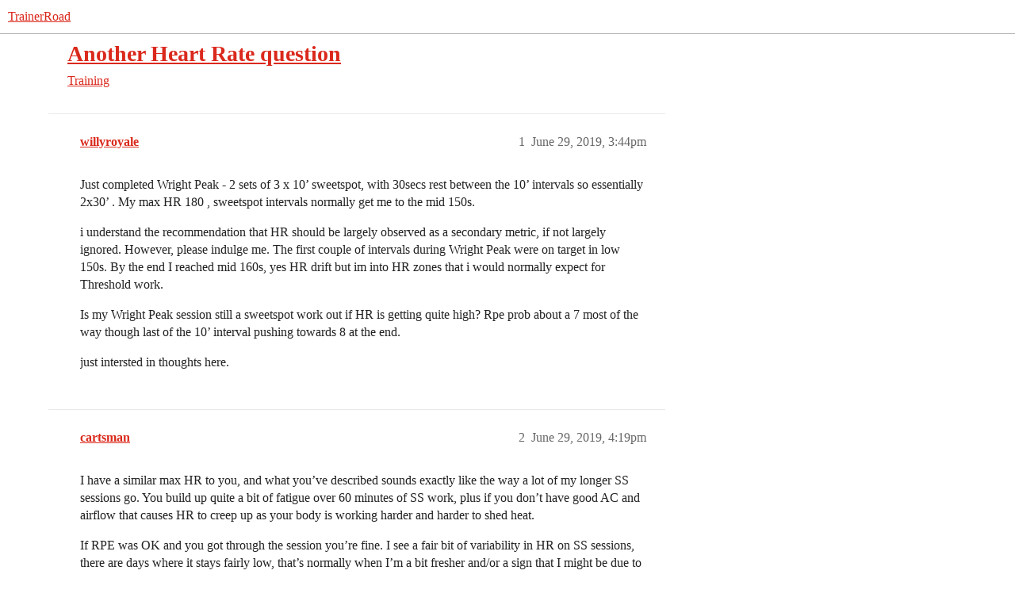

--- FILE ---
content_type: text/html; charset=utf-8
request_url: https://www.trainerroad.com/forum/t/another-heart-rate-question/17627
body_size: 5852
content:
<!DOCTYPE html>
<html lang="en">
  <head>
    <meta charset="utf-8">
    <title>Another Heart Rate question - Training - TrainerRoad</title>
    <meta name="description" content="Just completed Wright Peak - 2 sets of 3 x 10’ sweetspot, with 30secs rest between the 10’ intervals so essentially 2x30’ . My max HR 180 , sweetspot intervals normally get me to the mid 150s. 
i understand the recommend&amp;hellip;">
    <meta name="generator" content="Discourse 2026.1.0-latest - https://github.com/discourse/discourse version f8f53ac5e8e4348ae308fcddc078766463d5e5f3">
<link rel="icon" type="image/png" href="https://global.discourse-cdn.com/trainerroad/optimized/3X/a/2/a2c438d229810f52b5d854afdbacfb9c855f60c8_2_32x32.png">
<link rel="apple-touch-icon" type="image/png" href="https://global.discourse-cdn.com/trainerroad/optimized/3X/d/e/def3a0eafe2d7a61f6afe8efaacbb2b7c932ef49_2_180x180.png">
<meta name="theme-color" media="all" content="#ffffff">

<meta name="color-scheme" content="light">

<meta name="viewport" content="width=device-width, initial-scale=1.0, minimum-scale=1.0, viewport-fit=cover">
<meta name="discourse-base-uri" content="/forum">
<link rel="canonical" href="https://www.trainerroad.com/forum/t/another-heart-rate-question/17627" />


<link rel="search" type="application/opensearchdescription+xml" href="https://www.trainerroad.com/forum/opensearch.xml" title="TrainerRoad Search">

    
    <link href="https://sea2.discourse-cdn.com/trainerroad/forum/stylesheets/color_definitions_trainerroad_4_13_f1358428955a5f58c1487d6d60104ddc028cdfce.css?__ws=www.trainerroad.com" media="all" rel="stylesheet" class="light-scheme" data-scheme-id="4"/>

<link href="https://sea2.discourse-cdn.com/trainerroad/forum/stylesheets/common_8db4325dd7e607e80d534aa3adf58519b594ce02.css?__ws=www.trainerroad.com" media="all" rel="stylesheet" data-target="common"  />

  <link href="https://sea2.discourse-cdn.com/trainerroad/forum/stylesheets/mobile_8db4325dd7e607e80d534aa3adf58519b594ce02.css?__ws=www.trainerroad.com" media="(max-width: 39.99999rem)" rel="stylesheet" data-target="mobile"  />
  <link href="https://sea2.discourse-cdn.com/trainerroad/forum/stylesheets/desktop_8db4325dd7e607e80d534aa3adf58519b594ce02.css?__ws=www.trainerroad.com" media="(min-width: 40rem)" rel="stylesheet" data-target="desktop"  />



    <link href="https://sea2.discourse-cdn.com/trainerroad/forum/stylesheets/checklist_8db4325dd7e607e80d534aa3adf58519b594ce02.css?__ws=www.trainerroad.com" media="all" rel="stylesheet" data-target="checklist"  />
    <link href="https://sea2.discourse-cdn.com/trainerroad/forum/stylesheets/discourse-adplugin_8db4325dd7e607e80d534aa3adf58519b594ce02.css?__ws=www.trainerroad.com" media="all" rel="stylesheet" data-target="discourse-adplugin"  />
    <link href="https://sea2.discourse-cdn.com/trainerroad/forum/stylesheets/discourse-ai_8db4325dd7e607e80d534aa3adf58519b594ce02.css?__ws=www.trainerroad.com" media="all" rel="stylesheet" data-target="discourse-ai"  />
    <link href="https://sea2.discourse-cdn.com/trainerroad/forum/stylesheets/discourse-akismet_8db4325dd7e607e80d534aa3adf58519b594ce02.css?__ws=www.trainerroad.com" media="all" rel="stylesheet" data-target="discourse-akismet"  />
    <link href="https://sea2.discourse-cdn.com/trainerroad/forum/stylesheets/discourse-cakeday_8db4325dd7e607e80d534aa3adf58519b594ce02.css?__ws=www.trainerroad.com" media="all" rel="stylesheet" data-target="discourse-cakeday"  />
    <link href="https://sea2.discourse-cdn.com/trainerroad/forum/stylesheets/discourse-chat-integration_8db4325dd7e607e80d534aa3adf58519b594ce02.css?__ws=www.trainerroad.com" media="all" rel="stylesheet" data-target="discourse-chat-integration"  />
    <link href="https://sea2.discourse-cdn.com/trainerroad/forum/stylesheets/discourse-data-explorer_8db4325dd7e607e80d534aa3adf58519b594ce02.css?__ws=www.trainerroad.com" media="all" rel="stylesheet" data-target="discourse-data-explorer"  />
    <link href="https://sea2.discourse-cdn.com/trainerroad/forum/stylesheets/discourse-details_8db4325dd7e607e80d534aa3adf58519b594ce02.css?__ws=www.trainerroad.com" media="all" rel="stylesheet" data-target="discourse-details"  />
    <link href="https://sea2.discourse-cdn.com/trainerroad/forum/stylesheets/discourse-github_8db4325dd7e607e80d534aa3adf58519b594ce02.css?__ws=www.trainerroad.com" media="all" rel="stylesheet" data-target="discourse-github"  />
    <link href="https://sea2.discourse-cdn.com/trainerroad/forum/stylesheets/discourse-lazy-videos_8db4325dd7e607e80d534aa3adf58519b594ce02.css?__ws=www.trainerroad.com" media="all" rel="stylesheet" data-target="discourse-lazy-videos"  />
    <link href="https://sea2.discourse-cdn.com/trainerroad/forum/stylesheets/discourse-local-dates_8db4325dd7e607e80d534aa3adf58519b594ce02.css?__ws=www.trainerroad.com" media="all" rel="stylesheet" data-target="discourse-local-dates"  />
    <link href="https://sea2.discourse-cdn.com/trainerroad/forum/stylesheets/discourse-narrative-bot_8db4325dd7e607e80d534aa3adf58519b594ce02.css?__ws=www.trainerroad.com" media="all" rel="stylesheet" data-target="discourse-narrative-bot"  />
    <link href="https://sea2.discourse-cdn.com/trainerroad/forum/stylesheets/discourse-policy_8db4325dd7e607e80d534aa3adf58519b594ce02.css?__ws=www.trainerroad.com" media="all" rel="stylesheet" data-target="discourse-policy"  />
    <link href="https://sea2.discourse-cdn.com/trainerroad/forum/stylesheets/discourse-presence_8db4325dd7e607e80d534aa3adf58519b594ce02.css?__ws=www.trainerroad.com" media="all" rel="stylesheet" data-target="discourse-presence"  />
    <link href="https://sea2.discourse-cdn.com/trainerroad/forum/stylesheets/discourse-solved_8db4325dd7e607e80d534aa3adf58519b594ce02.css?__ws=www.trainerroad.com" media="all" rel="stylesheet" data-target="discourse-solved"  />
    <link href="https://sea2.discourse-cdn.com/trainerroad/forum/stylesheets/discourse-templates_8db4325dd7e607e80d534aa3adf58519b594ce02.css?__ws=www.trainerroad.com" media="all" rel="stylesheet" data-target="discourse-templates"  />
    <link href="https://sea2.discourse-cdn.com/trainerroad/forum/stylesheets/discourse-topic-voting_8db4325dd7e607e80d534aa3adf58519b594ce02.css?__ws=www.trainerroad.com" media="all" rel="stylesheet" data-target="discourse-topic-voting"  />
    <link href="https://sea2.discourse-cdn.com/trainerroad/forum/stylesheets/footnote_8db4325dd7e607e80d534aa3adf58519b594ce02.css?__ws=www.trainerroad.com" media="all" rel="stylesheet" data-target="footnote"  />
    <link href="https://sea2.discourse-cdn.com/trainerroad/forum/stylesheets/hosted-site_8db4325dd7e607e80d534aa3adf58519b594ce02.css?__ws=www.trainerroad.com" media="all" rel="stylesheet" data-target="hosted-site"  />
    <link href="https://sea2.discourse-cdn.com/trainerroad/forum/stylesheets/poll_8db4325dd7e607e80d534aa3adf58519b594ce02.css?__ws=www.trainerroad.com" media="all" rel="stylesheet" data-target="poll"  />
    <link href="https://sea2.discourse-cdn.com/trainerroad/forum/stylesheets/spoiler-alert_8db4325dd7e607e80d534aa3adf58519b594ce02.css?__ws=www.trainerroad.com" media="all" rel="stylesheet" data-target="spoiler-alert"  />
    <link href="https://sea2.discourse-cdn.com/trainerroad/forum/stylesheets/discourse-ai_mobile_8db4325dd7e607e80d534aa3adf58519b594ce02.css?__ws=www.trainerroad.com" media="(max-width: 39.99999rem)" rel="stylesheet" data-target="discourse-ai_mobile"  />
    <link href="https://sea2.discourse-cdn.com/trainerroad/forum/stylesheets/discourse-solved_mobile_8db4325dd7e607e80d534aa3adf58519b594ce02.css?__ws=www.trainerroad.com" media="(max-width: 39.99999rem)" rel="stylesheet" data-target="discourse-solved_mobile"  />
    <link href="https://sea2.discourse-cdn.com/trainerroad/forum/stylesheets/discourse-topic-voting_mobile_8db4325dd7e607e80d534aa3adf58519b594ce02.css?__ws=www.trainerroad.com" media="(max-width: 39.99999rem)" rel="stylesheet" data-target="discourse-topic-voting_mobile"  />
    <link href="https://sea2.discourse-cdn.com/trainerroad/forum/stylesheets/discourse-ai_desktop_8db4325dd7e607e80d534aa3adf58519b594ce02.css?__ws=www.trainerroad.com" media="(min-width: 40rem)" rel="stylesheet" data-target="discourse-ai_desktop"  />
    <link href="https://sea2.discourse-cdn.com/trainerroad/forum/stylesheets/discourse-topic-voting_desktop_8db4325dd7e607e80d534aa3adf58519b594ce02.css?__ws=www.trainerroad.com" media="(min-width: 40rem)" rel="stylesheet" data-target="discourse-topic-voting_desktop"  />
    <link href="https://sea2.discourse-cdn.com/trainerroad/forum/stylesheets/poll_desktop_8db4325dd7e607e80d534aa3adf58519b594ce02.css?__ws=www.trainerroad.com" media="(min-width: 40rem)" rel="stylesheet" data-target="poll_desktop"  />

  <link href="https://sea2.discourse-cdn.com/trainerroad/forum/stylesheets/common_theme_58_6dbcd868d9f3b31e6ba516df86584785fb5787b3.css?__ws=www.trainerroad.com" media="all" rel="stylesheet" data-target="common_theme" data-theme-id="58" data-theme-name="above header banner (modernized header bar)"/>
<link href="https://sea2.discourse-cdn.com/trainerroad/forum/stylesheets/common_theme_13_d4c10d53474726b5daa1e02b61aa0a8a91058a66.css?__ws=www.trainerroad.com" media="all" rel="stylesheet" data-target="common_theme" data-theme-id="13" data-theme-name="trainerroad - light"/>
<link href="https://sea2.discourse-cdn.com/trainerroad/forum/stylesheets/common_theme_59_9c81a414c8d4699b45c9f3bc44ce731037645a86.css?__ws=www.trainerroad.com" media="all" rel="stylesheet" data-target="common_theme" data-theme-id="59" data-theme-name="header position fix"/>
    <link href="https://sea2.discourse-cdn.com/trainerroad/forum/stylesheets/mobile_theme_59_e05503bd93276d1e2e69ad639842eb58a726008d.css?__ws=www.trainerroad.com" media="(max-width: 39.99999rem)" rel="stylesheet" data-target="mobile_theme" data-theme-id="59" data-theme-name="header position fix"/>
<link href="https://sea2.discourse-cdn.com/trainerroad/forum/stylesheets/mobile_theme_56_eae177d14f33f69642b1c36e59b34aafc0afea87.css?__ws=www.trainerroad.com" media="(max-width: 39.99999rem)" rel="stylesheet" data-target="mobile_theme" data-theme-id="56" data-theme-name="theme-header-fix"/>
    

    <link rel="stylesheet" href="https://use.typekit.net/wxo3dvr.css">

<!-- Google Tag Manager -->
<script defer="" src="https://sea2.discourse-cdn.com/trainerroad/forum/theme-javascripts/eee449702aa1a2f5886a7ac7cc6ec5068812e8b0.js?__ws=www.trainerroad.com" data-theme-id="57" nonce="UmlRB3quXXlaUanzT4HUpYEwG"></script>
<!-- End Google Tag Manager -->
    <meta id="data-ga-universal-analytics" data-tracking-code="UA-19834663-9" data-json="{&quot;cookieDomain&quot;:&quot;auto&quot;}" data-auto-link-domains="">

  <script async src="https://www.googletagmanager.com/gtag/js?id=UA-19834663-9" nonce="UmlRB3quXXlaUanzT4HUpYEwG"></script>
  <script defer src="https://global.discourse-cdn.com/trainerroad/assets/google-universal-analytics-v4-ba0fc09a.br.js" data-discourse-entrypoint="google-universal-analytics-v4" nonce="UmlRB3quXXlaUanzT4HUpYEwG"></script>


        <link rel="alternate nofollow" type="application/rss+xml" title="RSS feed of &#39;Another Heart Rate question&#39;" href="https://www.trainerroad.com/forum/t/another-heart-rate-question/17627.rss" />
    <meta property="og:site_name" content="TrainerRoad" />
<meta property="og:type" content="website" />
<meta name="twitter:card" content="summary_large_image" />
<meta name="twitter:image" content="https://global.discourse-cdn.com/trainerroad/original/3X/9/6/96bbb4e5c5384e0e3bb44a7481a0cf49624dea9f.jpeg" />
<meta property="og:image" content="https://global.discourse-cdn.com/trainerroad/original/3X/9/6/96bbb4e5c5384e0e3bb44a7481a0cf49624dea9f.jpeg" />
<meta property="og:url" content="https://www.trainerroad.com/forum/t/another-heart-rate-question/17627" />
<meta name="twitter:url" content="https://www.trainerroad.com/forum/t/another-heart-rate-question/17627" />
<meta property="og:title" content="Another Heart Rate question" />
<meta name="twitter:title" content="Another Heart Rate question" />
<meta property="og:description" content="Just completed Wright Peak - 2 sets of 3 x 10’ sweetspot, with 30secs rest between the 10’ intervals so essentially 2x30’ . My max HR 180 , sweetspot intervals normally get me to the mid 150s.  i understand the recommendation that HR should be largely observed as a secondary metric, if not largely ignored. However, please indulge me. The first couple of intervals during Wright Peak were on target in low 150s. By the end I reached mid 160s, yes HR drift but im into HR zones that i would normally ..." />
<meta name="twitter:description" content="Just completed Wright Peak - 2 sets of 3 x 10’ sweetspot, with 30secs rest between the 10’ intervals so essentially 2x30’ . My max HR 180 , sweetspot intervals normally get me to the mid 150s.  i understand the recommendation that HR should be largely observed as a secondary metric, if not largely ignored. However, please indulge me. The first couple of intervals during Wright Peak were on target in low 150s. By the end I reached mid 160s, yes HR drift but im into HR zones that i would normally ..." />
<meta property="og:article:section" content="Training" />
<meta property="og:article:section:color" content="1c75bb" />
<meta name="twitter:label1" value="Reading time" />
<meta name="twitter:data1" value="1 mins 🕑" />
<meta name="twitter:label2" value="Likes" />
<meta name="twitter:data2" value="2 ❤" />
<meta property="article:published_time" content="2019-06-29T15:44:36+00:00" />
<meta property="og:ignore_canonical" content="true" />


    <script type="application/ld+json">{"@context":"http://schema.org","@type":"QAPage","name":"Another Heart Rate question","mainEntity":{"@type":"Question","name":"Another Heart Rate question","text":"Just completed Wright Peak - 2 sets of 3 x 10’ sweetspot, with 30secs rest between the 10’ intervals so essentially 2x30’ . My max HR 180 , sweetspot intervals normally get me to the mid 150s.\n\ni understand the recommendation that HR should be largely observed as a secondary metric, if not largely i&hellip;","upvoteCount":0,"answerCount":0,"datePublished":"2019-06-29T15:44:36.266Z","author":{"@type":"Person","name":"willyroyale","url":"https://www.trainerroad.com/forum/u/willyroyale"}}}</script>
  </head>
  <body class="crawler ">
    
    <header>
  <a href="/forum/">TrainerRoad</a>
</header>

    <div id="main-outlet" class="wrap" role="main">
        <div id="topic-title">
    <h1>
      <a href="/forum/t/another-heart-rate-question/17627">Another Heart Rate question</a>
    </h1>

      <div class="topic-category" itemscope itemtype="http://schema.org/BreadcrumbList">
          <span itemprop="itemListElement" itemscope itemtype="http://schema.org/ListItem">
            <a href="/forum/c/training/12" class="badge-wrapper bullet" itemprop="item">
              <span class='badge-category-bg' style='background-color: #1c75bb'></span>
              <span class='badge-category clear-badge'>
                <span class='category-name' itemprop='name'>Training</span>
              </span>
            </a>
            <meta itemprop="position" content="1" />
          </span>
      </div>

  </div>

  

    <div itemscope itemtype='http://schema.org/DiscussionForumPosting'>
      <meta itemprop='headline' content='Another Heart Rate question'>
      <link itemprop='url' href='https://www.trainerroad.com/forum/t/another-heart-rate-question/17627'>
      <meta itemprop='datePublished' content='2019-06-29T15:44:36Z'>
        <meta itemprop='articleSection' content='Training'>
      <meta itemprop='keywords' content=''>
      <div itemprop='publisher' itemscope itemtype="http://schema.org/Organization">
        <meta itemprop='name' content='Trainer Road, LLC'>
          <div itemprop='logo' itemscope itemtype="http://schema.org/ImageObject">
            <meta itemprop='url' content='https://global.discourse-cdn.com/trainerroad/original/3X/f/2/f2535d7b0bbca83ac68f43bb034aab71514a523b.png'>
          </div>
      </div>


          <div id='post_1'  class='topic-body crawler-post'>
            <div class='crawler-post-meta'>
              <span class="creator" itemprop="author" itemscope itemtype="http://schema.org/Person">
                <a itemprop="url" rel='nofollow' href='https://www.trainerroad.com/forum/u/willyroyale'><span itemprop='name'>willyroyale</span></a>
                
              </span>

                <link itemprop="mainEntityOfPage" href="https://www.trainerroad.com/forum/t/another-heart-rate-question/17627">


              <span class="crawler-post-infos">
                  <time  datetime='2019-06-29T15:44:36Z' class='post-time'>
                    June 29, 2019,  3:44pm
                  </time>
                  <meta itemprop='dateModified' content='2019-06-29T15:44:36Z'>
              <span itemprop='position'>1</span>
              </span>
            </div>
            <div class='post' itemprop='text'>
              <p>Just completed Wright Peak - 2 sets of 3 x 10’ sweetspot, with 30secs rest between the 10’ intervals so essentially 2x30’ . My max HR 180 , sweetspot intervals normally get me to the mid 150s.</p>
<p>i understand the recommendation that HR should be largely observed as a secondary metric, if not largely ignored. However, please indulge me. The first couple of intervals during Wright Peak were on target in low 150s. By the end I reached mid 160s, yes HR drift but im into HR zones that i would normally expect for Threshold work.</p>
<p>Is my Wright Peak session still a sweetspot work out if HR is getting quite high? Rpe prob about a 7 most of the way though last of the 10’ interval pushing towards 8 at the end.</p>
<p>just intersted in thoughts here.</p>
            </div>

            <div itemprop="interactionStatistic" itemscope itemtype="http://schema.org/InteractionCounter">
              <meta itemprop="interactionType" content="http://schema.org/LikeAction"/>
              <meta itemprop="userInteractionCount" content="0" />
              <span class='post-likes'></span>
            </div>


            
          </div>
          <div id='post_2' itemprop='comment' itemscope itemtype='http://schema.org/Comment' class='topic-body crawler-post'>
            <div class='crawler-post-meta'>
              <span class="creator" itemprop="author" itemscope itemtype="http://schema.org/Person">
                <a itemprop="url" rel='nofollow' href='https://www.trainerroad.com/forum/u/cartsman'><span itemprop='name'>cartsman</span></a>
                
              </span>



              <span class="crawler-post-infos">
                  <time itemprop='datePublished' datetime='2019-06-29T16:19:57Z' class='post-time'>
                    June 29, 2019,  4:19pm
                  </time>
                  <meta itemprop='dateModified' content='2019-06-29T16:19:57Z'>
              <span itemprop='position'>2</span>
              </span>
            </div>
            <div class='post' itemprop='text'>
              <p>I have a similar max HR to you, and what you’ve described sounds exactly like the way a lot of my longer SS sessions go. You build up quite a bit of fatigue over 60 minutes of SS work, plus if you don’t have good AC and airflow that causes HR to creep up as your body is working harder and harder to shed heat.</p>
<p>If RPE was OK and you got through the session you’re fine. I see a fair bit of variability in HR on SS sessions, there are days where it stays fairly low, that’s normally when I’m a bit fresher and/or a sign that I might be due to change my FTP. If it shoots high on rug first interval, accompanied by high RPE or breathlessness, that’s normally the sign that something is wrong and I need to back off or bin the workout</p>
            </div>

            <div itemprop="interactionStatistic" itemscope itemtype="http://schema.org/InteractionCounter">
              <meta itemprop="interactionType" content="http://schema.org/LikeAction"/>
              <meta itemprop="userInteractionCount" content="2" />
              <span class='post-likes'>2 Likes</span>
            </div>


            
          </div>
          <div id='post_3' itemprop='comment' itemscope itemtype='http://schema.org/Comment' class='topic-body crawler-post'>
            <div class='crawler-post-meta'>
              <span class="creator" itemprop="author" itemscope itemtype="http://schema.org/Person">
                <a itemprop="url" rel='nofollow' href='https://www.trainerroad.com/forum/u/kurt.braeckel'><span itemprop='name'>kurt.braeckel</span></a>
                
              </span>



              <span class="crawler-post-infos">
                  <time itemprop='datePublished' datetime='2019-06-29T16:21:35Z' class='post-time'>
                    June 29, 2019,  4:21pm
                  </time>
                  <meta itemprop='dateModified' content='2019-06-29T16:21:35Z'>
              <span itemprop='position'>3</span>
              </span>
            </div>
            <div class='post' itemprop='text'>
              <aside class="quote no-group" data-username="willyroyale" data-post="1" data-topic="17627">
<div class="title">
<div class="quote-controls"></div>
<img loading="lazy" alt="" width="24" height="24" src="https://sea2.discourse-cdn.com/trainerroad/forum/user_avatar/www.trainerroad.com/willyroyale/48/12890_2.png" class="avatar"> willyroyale:</div>
<blockquote>
<p>Is my Wright Peak session still a sweetspot work out if HR is getting quite high?</p>
</blockquote>
</aside>
<p>You just can’t judge workout intensity by HR. Cooling, sleep, diet… too many factors for how much HR drift you’ll see day by day. Nothing to see here, IMO, so long as your power was on target and RPE was generally as expected.</p>
            </div>

            <div itemprop="interactionStatistic" itemscope itemtype="http://schema.org/InteractionCounter">
              <meta itemprop="interactionType" content="http://schema.org/LikeAction"/>
              <meta itemprop="userInteractionCount" content="0" />
              <span class='post-likes'></span>
            </div>


            
          </div>
          <div id='post_4' itemprop='comment' itemscope itemtype='http://schema.org/Comment' class='topic-body crawler-post'>
            <div class='crawler-post-meta'>
              <span class="creator" itemprop="author" itemscope itemtype="http://schema.org/Person">
                <a itemprop="url" rel='nofollow' href='https://www.trainerroad.com/forum/u/trpnhntr'><span itemprop='name'>trpnhntr</span></a>
                
              </span>



              <span class="crawler-post-infos">
                  <time itemprop='datePublished' datetime='2019-06-29T17:30:46Z' class='post-time'>
                    June 29, 2019,  5:30pm
                  </time>
                  <meta itemprop='dateModified' content='2019-06-29T17:30:46Z'>
              <span itemprop='position'>4</span>
              </span>
            </div>
            <div class='post' itemprop='text'>
              <aside class="quote no-group" data-username="willyroyale" data-post="1" data-topic="17627">
<div class="title">
<div class="quote-controls"></div>
<img loading="lazy" alt="" width="24" height="24" src="https://sea2.discourse-cdn.com/trainerroad/forum/user_avatar/www.trainerroad.com/willyroyale/48/12890_2.png" class="avatar"> willyroyale:</div>
<blockquote>
<p>Is my Wright Peak session still a sweetspot work out if HR is getting quite high? Rpe prob about a 7 most of the way though last of the 10’ interval pushing towards 8 at the end.</p>
</blockquote>
</aside>
<p>Fully agree with <a class="mention" href="/forum/u/kurt.braeckel">@kurt.braeckel</a> on this - you’re in the right range on power, you can’t use HR for this</p>
<p>Likely cause would be the heat build up and raising your core temperature. It’s hot out there and likely hotter inside than normal.</p>
<p>My training area is around 65 degrees F in the winter and 75 degrees in the summer - the difference in HR, sweat rate, lots of things is profound - particularly on long intervals like you are doing</p>
            </div>

            <div itemprop="interactionStatistic" itemscope itemtype="http://schema.org/InteractionCounter">
              <meta itemprop="interactionType" content="http://schema.org/LikeAction"/>
              <meta itemprop="userInteractionCount" content="0" />
              <span class='post-likes'></span>
            </div>


            
          </div>
          <div id='post_5' itemprop='comment' itemscope itemtype='http://schema.org/Comment' class='topic-body crawler-post'>
            <div class='crawler-post-meta'>
              <span class="creator" itemprop="author" itemscope itemtype="http://schema.org/Person">
                <a itemprop="url" rel='nofollow' href='https://www.trainerroad.com/forum/u/willyroyale'><span itemprop='name'>willyroyale</span></a>
                
              </span>



              <span class="crawler-post-infos">
                  <time itemprop='datePublished' datetime='2019-06-29T21:23:27Z' class='post-time'>
                    June 29, 2019,  9:23pm
                  </time>
                  <meta itemprop='dateModified' content='2019-06-29T21:23:27Z'>
              <span itemprop='position'>5</span>
              </span>
            </div>
            <div class='post' itemprop='text'>
              <p>thanks for the responses, i guess im just looking for reassurance. the rpe was fine throughout, fatigue increases toward the end, but as the notes on Wright Peak say, if you can complete this then probably due an FTP bump/ test.</p>
<p>Incidentally, slightly off thread, ive not done an FTP test in about 6 months. I increase/ decrease the FTP based on my experience during the workouts - SP/threshold/VO2 max. i reckon i must be getting fairly tuned in to my RPE as i know what each feels like now.</p>
<p>Interesting the comments about varying HR vs Temp, etc. Im in Spain, we’ve hit hot spell ~35C however my paincave is around 25C with large floor fan. Though obviously different to the environment 6 months ago.</p>
<p>Good to talk though and reassure though.</p>
            </div>

            <div itemprop="interactionStatistic" itemscope itemtype="http://schema.org/InteractionCounter">
              <meta itemprop="interactionType" content="http://schema.org/LikeAction"/>
              <meta itemprop="userInteractionCount" content="0" />
              <span class='post-likes'></span>
            </div>


            
          </div>
    </div>


    <div id="related-topics" class="more-topics__list " role="complementary" aria-labelledby="related-topics-title">
  <h3 id="related-topics-title" class="more-topics__list-title">
    Related topics
  </h3>
  <div class="topic-list-container" itemscope itemtype='http://schema.org/ItemList'>
    <meta itemprop='itemListOrder' content='http://schema.org/ItemListOrderDescending'>
    <table class='topic-list'>
      <thead>
        <tr>
          <th>Topic</th>
          <th></th>
          <th class="replies">Replies</th>
          <th class="views">Views</th>
          <th>Activity</th>
        </tr>
      </thead>
      <tbody>
          <tr class="topic-list-item" id="topic-list-item-5985">
            <td class="main-link" itemprop='itemListElement' itemscope itemtype='http://schema.org/ListItem'>
              <meta itemprop='position' content='1'>
              <span class="link-top-line">
                <a itemprop='url' href='https://www.trainerroad.com/forum/t/heart-rate-high-for-sweet-spot/5985' class='title raw-link raw-topic-link'>Heart Rate high for Sweet Spot</a>
              </span>
              <div class="link-bottom-line">
                  <a href='/forum/c/training/12' class='badge-wrapper bullet'>
                    <span class='badge-category-bg' style='background-color: #1c75bb'></span>
                    <span class='badge-category clear-badge'>
                      <span class='category-name'>Training</span>
                    </span>
                  </a>
                  <div class="discourse-tags">
                  </div>
              </div>
            </td>
            <td class="replies">
              <span class='posts' title='posts'>40</span>
            </td>
            <td class="views">
              <span class='views' title='views'>13810</span>
            </td>
            <td>
              November 21, 2020
            </td>
          </tr>
          <tr class="topic-list-item" id="topic-list-item-15205">
            <td class="main-link" itemprop='itemListElement' itemscope itemtype='http://schema.org/ListItem'>
              <meta itemprop='position' content='2'>
              <span class="link-top-line">
                <a itemprop='url' href='https://www.trainerroad.com/forum/t/hr-super-high-at-end-of-ss-intervals/15205' class='title raw-link raw-topic-link'>HR super high at end of SS intervals</a>
              </span>
              <div class="link-bottom-line">
                  <a href='/forum/c/training/12' class='badge-wrapper bullet'>
                    <span class='badge-category-bg' style='background-color: #1c75bb'></span>
                    <span class='badge-category clear-badge'>
                      <span class='category-name'>Training</span>
                    </span>
                  </a>
                  <div class="discourse-tags">
                  </div>
              </div>
            </td>
            <td class="replies">
              <span class='posts' title='posts'>17</span>
            </td>
            <td class="views">
              <span class='views' title='views'>2430</span>
            </td>
            <td>
              April 30, 2019
            </td>
          </tr>
          <tr class="topic-list-item" id="topic-list-item-39295">
            <td class="main-link" itemprop='itemListElement' itemscope itemtype='http://schema.org/ListItem'>
              <meta itemprop='position' content='3'>
              <span class="link-top-line">
                <a itemprop='url' href='https://www.trainerroad.com/forum/t/what-of-your-maximum-heart-rate-do-you-reach-during-sweetspot-threshold-workouts/39295' class='title raw-link raw-topic-link'>What % Of Your Maximum Heart Rate Do You Reach During Sweetspot &amp; Threshold Workouts?</a>
              </span>
              <div class="link-bottom-line">
                  <a href='/forum/c/training/12' class='badge-wrapper bullet'>
                    <span class='badge-category-bg' style='background-color: #1c75bb'></span>
                    <span class='badge-category clear-badge'>
                      <span class='category-name'>Training</span>
                    </span>
                  </a>
                  <div class="discourse-tags">
                  </div>
              </div>
            </td>
            <td class="replies">
              <span class='posts' title='posts'>32</span>
            </td>
            <td class="views">
              <span class='views' title='views'>16518</span>
            </td>
            <td>
              July 16, 2020
            </td>
          </tr>
          <tr class="topic-list-item" id="topic-list-item-58903">
            <td class="main-link" itemprop='itemListElement' itemscope itemtype='http://schema.org/ListItem'>
              <meta itemprop='position' content='4'>
              <span class="link-top-line">
                <a itemprop='url' href='https://www.trainerroad.com/forum/t/heart-rate-too-high-for-sweet-spot/58903' class='title raw-link raw-topic-link'>Heart rate too high for sweet spot?</a>
              </span>
              <div class="link-bottom-line">
                  <a href='/forum/c/training/12' class='badge-wrapper bullet'>
                    <span class='badge-category-bg' style='background-color: #1c75bb'></span>
                    <span class='badge-category clear-badge'>
                      <span class='category-name'>Training</span>
                    </span>
                  </a>
                  <div class="discourse-tags">
                  </div>
              </div>
            </td>
            <td class="replies">
              <span class='posts' title='posts'>22</span>
            </td>
            <td class="views">
              <span class='views' title='views'>3814</span>
            </td>
            <td>
              February 15, 2023
            </td>
          </tr>
          <tr class="topic-list-item" id="topic-list-item-31687">
            <td class="main-link" itemprop='itemListElement' itemscope itemtype='http://schema.org/ListItem'>
              <meta itemprop='position' content='5'>
              <span class="link-top-line">
                <a itemprop='url' href='https://www.trainerroad.com/forum/t/struggling-with-hr-during-sweet-spot/31687' class='title raw-link raw-topic-link'>Struggling with HR during sweet spot</a>
              </span>
              <div class="link-bottom-line">
                  <a href='/forum/c/training/12' class='badge-wrapper bullet'>
                    <span class='badge-category-bg' style='background-color: #1c75bb'></span>
                    <span class='badge-category clear-badge'>
                      <span class='category-name'>Training</span>
                    </span>
                  </a>
                  <div class="discourse-tags">
                  </div>
              </div>
            </td>
            <td class="replies">
              <span class='posts' title='posts'>27</span>
            </td>
            <td class="views">
              <span class='views' title='views'>4819</span>
            </td>
            <td>
              May 2, 2020
            </td>
          </tr>
      </tbody>
    </table>
  </div>
</div>





    </div>
    <footer class="container wrap">
  <nav class='crawler-nav'>
    <ul>
      <li itemscope itemtype='http://schema.org/SiteNavigationElement'>
        <span itemprop='name'>
          <a href='/forum/' itemprop="url">Home </a>
        </span>
      </li>
      <li itemscope itemtype='http://schema.org/SiteNavigationElement'>
        <span itemprop='name'>
          <a href='/forum/categories' itemprop="url">Categories </a>
        </span>
      </li>
      <li itemscope itemtype='http://schema.org/SiteNavigationElement'>
        <span itemprop='name'>
          <a href='/forum/guidelines' itemprop="url">Guidelines </a>
        </span>
      </li>
        <li itemscope itemtype='http://schema.org/SiteNavigationElement'>
          <span itemprop='name'>
            <a href='https://www.trainerroad.com/terms-and-conditions' itemprop="url">Terms of Service </a>
          </span>
        </li>
        <li itemscope itemtype='http://schema.org/SiteNavigationElement'>
          <span itemprop='name'>
            <a href='https://www.trainerroad.com/privacy-policy' itemprop="url">Privacy Policy </a>
          </span>
        </li>
    </ul>
  </nav>
  <p class='powered-by-link'>Powered by <a href="https://www.discourse.org">Discourse</a>, best viewed with JavaScript enabled</p>
</footer>

    
    
  </body>
  
</html>


--- FILE ---
content_type: text/css
request_url: https://sea2.discourse-cdn.com/trainerroad/forum/stylesheets/discourse-ai_8db4325dd7e607e80d534aa3adf58519b594ce02.css?__ws=www.trainerroad.com
body_size: 12732
content:
@keyframes flashing{0%,100%{opacity:0}50%{opacity:1}}.streamable-content.streaming .cooked p:last-child::after{content:"●";font-family:"Söhne Circle",system-ui,-apple-system,"Segoe UI",Roboto,Ubuntu,Cantarell,"Noto Sans",sans-serif;line-height:normal;margin-left:.25rem;vertical-align:baseline;animation:flashing 1.5s 3s infinite;display:inline-block;font-size:1rem;color:var(--tertiary-medium)}details.ai-thinking.in-progress:not([open])>summary::after{content:"";display:inline-block;inline-size:1.45em;block-size:.35em;margin-inline-start:.35em;vertical-align:baseline;position:relative;top:.08em;opacity:.85;background:radial-gradient(circle, currentcolor 60%, transparent 61%) 0% 100%/.25em .25em no-repeat,radial-gradient(circle, currentcolor 60%, transparent 61%) 50% 100%/.25em .25em no-repeat,radial-gradient(circle, currentcolor 60%, transparent 61%) 100% 100%/.25em .25em no-repeat;animation:ai-thinking-dot-flash 2.8s infinite ease-in-out}@keyframes ai-thinking-dot-flash{0%,12%,100%{background:radial-gradient(circle, color-mix(in srgb, currentcolor 25%, transparent) 60%, transparent 61%) 0% 100%/.25em .25em no-repeat,radial-gradient(circle, color-mix(in srgb, currentcolor 25%, transparent) 60%, transparent 61%) 50% 100%/.25em .25em no-repeat,radial-gradient(circle, color-mix(in srgb, currentcolor 25%, transparent) 60%, transparent 61%) 100% 100%/.25em .25em no-repeat}20%,32%{background:radial-gradient(circle, currentcolor 60%, transparent 61%) 0% 100%/.25em .25em no-repeat,radial-gradient(circle, color-mix(in srgb, currentcolor 25%, transparent) 60%, transparent 61%) 50% 100%/.25em .25em no-repeat,radial-gradient(circle, color-mix(in srgb, currentcolor 25%, transparent) 60%, transparent 61%) 100% 100%/.25em .25em no-repeat}40%,52%{background:radial-gradient(circle, color-mix(in srgb, currentcolor 25%, transparent) 60%, transparent 61%) 0% 100%/.25em .25em no-repeat,radial-gradient(circle, currentcolor 60%, transparent 61%) 50% 100%/.25em .25em no-repeat,radial-gradient(circle, color-mix(in srgb, currentcolor 25%, transparent) 60%, transparent 61%) 100% 100%/.25em .25em no-repeat}60%,72%{background:radial-gradient(circle, color-mix(in srgb, currentcolor 25%, transparent) 60%, transparent 61%) 0% 100%/.25em .25em no-repeat,radial-gradient(circle, color-mix(in srgb, currentcolor 25%, transparent) 60%, transparent 61%) 50% 100%/.25em .25em no-repeat,radial-gradient(circle, currentcolor 60%, transparent 61%) 100% 100%/.25em .25em no-repeat}80%,92%{background:radial-gradient(circle, color-mix(in srgb, currentcolor 25%, transparent) 60%, transparent 61%) 0% 100%/.25em .25em no-repeat,radial-gradient(circle, color-mix(in srgb, currentcolor 25%, transparent) 60%, transparent 61%) 50% 100%/.25em .25em no-repeat,radial-gradient(circle, color-mix(in srgb, currentcolor 25%, transparent) 60%, transparent 61%) 100% 100%/.25em .25em no-repeat}}article.streaming .cooked .progress-dot::after{content:"●";font-family:"Söhne Circle",system-ui,-apple-system,"Segoe UI",Roboto,Ubuntu,Cantarell,"Noto Sans",sans-serif;line-height:normal;margin-left:.25rem;vertical-align:baseline;animation:flashing 1.5s 3s infinite;display:inline-block;font-size:1rem;color:var(--tertiary-medium)}article.streaming .cooked>.progress-dot:only-child::after{animation:flashing 1.5s infinite}@keyframes ai-indicator-wave{0%,60%,100%{transform:initial}30%{transform:translateY(-0.2em)}}.ai-indicator-wave{flex:0 0 auto;display:inline-flex}.ai-indicator-wave__dot{display:inline-block}@media(prefers-reduced-motion: no-preference){.ai-indicator-wave__dot{animation:ai-indicator-wave 1.8s linear infinite}}.ai-indicator-wave__dot:nth-child(2){animation-delay:-1.6s}.ai-indicator-wave__dot:nth-child(3){animation-delay:-1.4s}@keyframes mark-blink{0%,100%{border-color:rgba(0,0,0,0)}50%{border-color:var(--highlight-high)}}@keyframes fade-in-highlight{from{opacity:.5}to{opacity:1}}mark.highlight{background-color:var(--highlight-high);animation:fade-in-highlight .5s ease-in-out forwards}.composer-ai-helper-modal__suggestion.thinking mark.highlight{animation:mark-blink 1s step-start 0s infinite;animation-name:mark-blink}.composer-ai-helper-modal__loading.inline-diff{white-space:pre-wrap}.composer-ai-helper-modal__suggestion.inline-diff{white-space:pre-wrap}.composer-ai-helper-modal__suggestion.inline-diff del:last-child{text-decoration:none;background-color:rgba(0,0,0,0);color:var(--primary-low-mid)}.composer-ai-helper-modal__suggestion.inline-diff .diff-inner{display:inline}.ai-blinking-animation{list-style:none;display:flex;flex-wrap:wrap;padding:0;margin:0}.ai-blinking-animation__list-item{background:var(--primary-300);border-radius:var(--d-border-radius);margin-right:8px;margin-bottom:8px;height:1em;opacity:0;display:block}.ai-blinking-animation__list-item:nth-child(1){width:10%}.ai-blinking-animation__list-item:nth-child(2){width:12%}.ai-blinking-animation__list-item:nth-child(3){width:18%}.ai-blinking-animation__list-item:nth-child(4){width:14%}.ai-blinking-animation__list-item:nth-child(5){width:18%}.ai-blinking-animation__list-item:nth-child(6){width:14%}.ai-blinking-animation__list-item:nth-child(7){width:22%}.ai-blinking-animation__list-item:nth-child(8){width:5%}.ai-blinking-animation__list-item:nth-child(9){width:25%}.ai-blinking-animation__list-item:nth-child(10){width:14%}.ai-blinking-animation__list-item:nth-child(11){width:18%}.ai-blinking-animation__list-item:nth-child(12){width:12%}.ai-blinking-animation__list-item:nth-child(13){width:22%}.ai-blinking-animation__list-item:nth-child(14){width:18%}.ai-blinking-animation__list-item:nth-child(15){width:13%}.ai-blinking-animation__list-item:nth-child(16){width:22%}.ai-blinking-animation__list-item:nth-child(17){width:19%}.ai-blinking-animation__list-item:nth-child(18){width:13%}.ai-blinking-animation__list-item:nth-child(19){width:22%}.ai-blinking-animation__list-item:nth-child(20){width:25%}.ai-blinking-animation__list-item.is-shown{opacity:1}.ai-blinking-animation__list-item.show{animation:appear .5s cubic-bezier(0.445, 0.05, 0.55, 0.95) 0s forwards}@media(prefers-reduced-motion){.ai-blinking-animation__list-item.show{animation-duration:0s}}@media(prefers-reduced-motion: no-preference){.ai-blinking-animation__list-item.blink{animation:blink .5s cubic-bezier(0.55, 0.085, 0.68, 0.53) both}}@keyframes appear{0%{opacity:0}100%{opacity:1}}@keyframes blink{0%{opacity:1}50%{opacity:.5}100%{opacity:1}}.user-preferences .ai-user-preferences legend{margin-bottom:1rem}.user-preferences .ai-user-preferences .control-group{margin-bottom:0}.user-preferences .ai-user-preferences .save-button{margin-top:2rem}.ai-features-list{margin-block:2rem;display:flex;flex-direction:column;gap:3rem}.ai-module__header{border-bottom:1px solid var(--primary-low);padding-bottom:var(--space-2)}.ai-module__module-title{display:flex;justify-content:space-between}.ai-feature-cards{gap:var(--space-4)}.ai-feature-card{background:var(--secondary);border:1px solid var(--primary-low);border-radius:var(--d-border-radius);display:flex;flex-direction:column}.ai-feature-card.admin-section-landing-item{margin:0}.ai-feature-card__feature-name{margin-bottom:var(--space-2)}.ai-feature-card__label{margin:var(--space-1) var(--space-1) 0 0}.ai-feature-card__llm,.ai-feature-card__persona,.ai-feature-card__groups{font-size:var(--font-down-1-rem);display:flex;align-items:baseline;flex-flow:row wrap;color:var(--primary-high)}.ai-feature-card__persona{overflow:hidden;white-space:nowrap;text-overflow:ellipsis}.ai-feature-card__persona-link,.ai-feature-card__llm-link{padding:0;margin-right:var(--space-1);overflow:hidden;min-height:1.5em;overflow:hidden;white-space:nowrap;text-overflow:ellipsis}.ai-feature-card__groups{display:flex;flex-flow:row wrap;gap:var(--space-1)}.ai-feature-card__item-groups{list-style:none;display:flex;flex-flow:row wrap;gap:var(--space-1);margin:0}.ai-feature-card__item-groups li{font-size:var(--font-down-1);border-radius:var(--d-border-radius);background:var(--primary-very-low);border:1px solid var(--primary-low);padding:1px 3px}.ai-feature-editor__header{border-bottom:1px solid var(--primary-low)}.ai-feature-editor .setting{margin-block:1.5rem}.ai-feature-editor .setting-label{font-size:var(--font-down-1-rem);color:var(--primary-high)}.ai-feature-editor .setting-label a[title="View change history"],.ai-feature-editor .setting-label .history-icon{display:none}.ai-feature-editor .setting-value .desc{font-size:var(--font-down-1-rem);color:var(--primary-high-or-secondary-low)}.ai-feature-editor .setting-controls,.ai-feature-editor .setting-controls__undo{font-size:var(--font-down-1-rem);margin-top:var(--space-2)}.ai-features__controls{display:flex;gap:var(--space-2)}.ai-features__controls .filter-input-container{flex:6 1 auto}.ai-features__controls .d-select{flex:1 1 auto;max-width:10em}.ai-features__no-results{display:flex;flex-direction:column;text-align:center;justify-content:center;padding:var(--space-6);gap:var(--space-2)}.ai-features__no-results h3{font-weight:normal}.ai-features__no-results .btn{align-self:center}.ai-expanded-list__toggle-button{padding:0}.ai-configure-default-llm{display:flex;align-items:center;gap:var(--space-2);background:var(--primary-very-low);padding:1rem;margin-block:1rem;border-radius:var(--d-border-radius)}.ai-configure-default-llm__header{flex:3}.ai-configure-default-llm__setting{flex:2;display:flex;gap:var(--space-2);align-items:center;justify-content:center}.ai-configure-default-llm__setting .setting-controls__undo{display:none}.ai-configure-default-llm h3{color:var(--primary);font-size:var(--font-0);margin-bottom:0}.ai-configure-default-llm p{margin-top:0;font-size:var(--font-down-1);color:var(--primary-high-or-secondary-low)}.ai-configure-default-llm .select-kit,.ai-configure-default-llm .btn{font-size:var(--font-down-1)}.ai-configure-default-llm .setting-label,.ai-configure-default-llm .desc{display:none}.ai-feature-editor .form-kit__container-optional{display:none}.ai-translations{--chart-progress-color: var(--tertiary);--chart-remaining-color: var(--tertiary-low);--chart-text-color: var(--primary);--chart-label-color: var(--secondary)}.ai-translations__charts{margin-top:2em}.ai-translations__locale-input-row{display:flex;align-items:center;gap:.5em}.ai-translations__locale-input-row .multi-select{flex:1}.ai-translations__locale-input-row .setting-controls{float:none}.ai-translations .settings .setting{padding:.5em}.ai-translations .settings .setting .setting-label,.ai-translations .settings .setting .setting-value{float:none;width:auto;margin-right:0}.composer-ai-helper-modal .inline-diff{font-family:var(--d-font-family--monospace);font-variant-ligatures:none}.composer-ai-helper-modal .text-preview ins,.composer-ai-helper-modal .inline-diff ins{background-color:var(--success-low);text-decoration:none}.composer-ai-helper-modal .text-preview del,.composer-ai-helper-modal .inline-diff del{background-color:var(--danger-low);text-decoration:line-through}.composer-ai-helper-modal .text-preview mark,.composer-ai-helper-modal .inline-diff mark{background-color:var(--highlight-low);border-bottom:2px solid var(--highlight-high)}.composer-ai-helper-modal .text-preview mark ins,.composer-ai-helper-modal .text-preview mark del,.composer-ai-helper-modal .inline-diff mark ins,.composer-ai-helper-modal .inline-diff mark del{background:rgba(0,0,0,0);text-decoration:none}.composer-ai-helper-modal .text-preview .same-word,.composer-ai-helper-modal .inline-diff .same-word{color:var(--primary)}.composer-ai-helper-modal .text-preview .ghost,.composer-ai-helper-modal .inline-diff .ghost{color:var(--primary-low-mid)}.composer-ai-helper-modal .text-preview .preview-area,.composer-ai-helper-modal .inline-diff .preview-area{height:200px}@keyframes fadeOpacity{0%{opacity:1}100%{opacity:.5}}.composer-ai-helper-modal__loading{animation:fadeOpacity 1.5s infinite alternate}.composer-ai-helper-modal__old-value{white-space:pre-wrap;border-left:2px solid var(--danger);padding-left:1rem;color:var(--danger);margin-bottom:1rem}.composer-ai-helper-modal__new-value{border-left:2px solid var(--success);padding-left:1rem;color:var(--success)}.composer-ai-helper-modal .d-modal__footer .regenerate{margin-left:auto}.topic-above-suggested-outlet.related-topics{margin:4.5em 0 1em}.ai-composer-helper-menu{max-width:25rem;list-style:none}.ai-composer-helper-menu ul{margin:0;list-style:none}.ai-custom-prompt{display:flex;gap:.25rem;padding:.75em 1rem}.ai-custom-prompt__input[type=text]{border-color:var(--primary-400);margin-bottom:0}.ai-custom-prompt__input[type=text]::placeholder{color:var(--primary-medium)}.ai-helper-loading{display:flex;padding:.5rem;gap:1rem;justify-content:flex-start;align-items:center}.ai-helper-loading .dot-falling{margin-inline:1rem;margin-left:1.5rem}.d-editor-input.loading{animation:loading-text 1.5s infinite linear}@keyframes loading-text{0%{color:var(--primary)}50%{color:var(--tertiary)}100%{color:var(--primary)}}.ai-helper-highlighted-selection{background-color:var(--highlight-low-or-medium)}.dot-falling{position:relative;left:-9999px;width:10px;height:10px;border-radius:5px;background-color:var(--tertiary);color:var(--tertiary);box-shadow:9999px 0 0 0 var(--tertiary);animation:dot-falling 1s infinite linear;animation-delay:.1s}.dot-falling::before,.dot-falling::after{content:"";display:inline-block;position:absolute;top:0}.dot-falling::before{width:10px;height:10px;border-radius:5px;background-color:var(--tertiary);color:var(--tertiary);animation:dot-falling-before 1s infinite linear;animation-delay:0s}.dot-falling::after{width:10px;height:10px;border-radius:5px;background-color:var(--tertiary);color:var(--tertiary);animation:dot-falling-after 1s infinite linear;animation-delay:.2s}@keyframes dot-falling{0%{box-shadow:9999px -15px 0 0 rgba(152,128,255,0)}25%,50%,75%{box-shadow:9999px 0 0 0 var(--tertiary)}100%{box-shadow:9999px 15px 0 0 rgba(152,128,255,0)}}@keyframes dot-falling-before{0%{box-shadow:9984px -15px 0 0 rgba(152,128,255,0)}25%,50%,75%{box-shadow:9984px 0 0 0 var(--tertiary)}100%{box-shadow:9984px 15px 0 0 rgba(152,128,255,0)}}@keyframes dot-falling-after{0%{box-shadow:10014px -15px 0 0 rgba(152,128,255,0)}25%,50%,75%{box-shadow:10014px 0 0 0 var(--tertiary)}100%{box-shadow:10014px 15px 0 0 rgba(152,128,255,0)}}.showing-ai-suggestions .title-input input:focus{z-index:1}.showing-ai-suggestions #edit-title{padding-right:2em}.showing-ai-suggestions .category-chooser .select-kit-header-wrapper{padding-right:1.5em}.showing-ai-suggestions .mini-tag-chooser .multi-select-header{padding-right:2em}.showing-ai-suggestions .select-kit.is-expanded{z-index:301}.showing-ai-suggestions .select-kit.is-expanded+button{z-index:301}.suggestion-button .d-icon-spinner{animation:spin 1s linear infinite}.edit-title__wrapper,.edit-category__wrapper,.edit-tags__wrapper{position:relative}.suggest-titles-button,.suggest-tags-button,.suggest-category-button{position:absolute;right:0;top:1px;z-index:300}#reply-control .suggest-titles-button,#reply-control .suggest-tags-button,#reply-control .suggest-category-button{z-index:701}#reply-control .composer-actions.is-expanded,#reply-control .composer-popup{z-index:702}#reply-control .with-category .showing-ai-suggestions .category-input{flex-wrap:nowrap;max-width:calc(50% - .2em)}#reply-control .with-category .showing-ai-suggestions .category-input .category-chooser{min-width:0;flex:1 1 auto}#reply-control .with-category:not(.with-tags) .showing-ai-suggestions .category-input{max-width:40%}#reply-control .with-tags .showing-ai-suggestions .tags-input{display:flex;max-width:calc(50% - .2em)}#reply-control .with-tags .showing-ai-suggestions .tags-input .mini-tag-chooser{min-width:0}#reply-control .showing-ai-suggestions #reply-title{padding-right:2em}.ai-suggestions-menu .btn{text-align:left}.ai-category-suggester-content .category-row{padding:.25em .5em;color:var(--primary-high)}.ai-category-suggester-content .category-row:hover{background:var(--d-hover)}.ai-category-suggester-content .topic-count{font-size:var(--font-down-2)}.ai-tag-suggester-content .tag-row .discourse-tag-count{margin-left:5px}.ai-tag-suggester-content .tag-row .d-button-label{display:none}.edit-topic-title .suggestion-button{margin:0;padding:.465rem}#topic-title .edit-topic-title.showing-ai-suggestions #edit-title{flex:1 1 90%}#topic-title .edit-topic-title.showing-ai-suggestions .suggest-titles-button{padding:.5rem}.suggest-tags-button+.ai-suggestions-menu{top:4.25rem}@keyframes spin{0%{transform:rotate(0deg)}100%{transform:rotate(359deg)}}.ai-post-helper__suggestion{display:flex;flex-direction:column}.ai-post-helper__suggestion h2{font-size:var(--font-0);border-bottom:1px solid var(--primary-low);padding-bottom:.5em}.ai-post-helper__suggestion p{margin:0}.ai-post-helper__suggestion__copy .d-icon-check{color:var(--success)}.ai-post-helper__suggestion__text{padding:.5rem}.ai-post-helper__suggestion__buttons{display:flex;align-items:center;gap:.5rem}.ai-post-helper__suggestion__buttons .btn{flex-grow:1;padding-inline:0}.ai-post-helper__fast-edit .fast-edit-container{padding:.75em 1rem}.choose-topic-modal .split-new-topic-form .control-group{display:flex;flex-flow:row wrap;align-items:center;gap:.25em;margin-bottom:1rem}.choose-topic-modal .split-new-topic-form .control-group label{flex:100%}.choose-topic-modal .split-new-topic-form .control-group input,.choose-topic-modal .split-new-topic-form .control-group .combo-box,.choose-topic-modal .split-new-topic-form .control-group .multi-select{flex:1;margin-bottom:0}.choose-topic-modal .split-new-topic-form .ai-split-topic-suggestion-button .d-icon-spinner{animation:spin 1s linear infinite}.ai-split-topic-suggestion__results{list-style:none;margin:0}.ai-split-topic-suggestion__results .btn{display:block;width:100%;text-align:left;background:none}.ai-split-topic-suggestion__results .btn:hover,.ai-split-topic-suggestion__results .btn:focus{background:var(--d-hover);color:var(--primary)}.ai-split-topic-suggestion__results li:not(:last-child){border-bottom:1px solid var(--primary-low)}.ai-split-topic-suggestion__results .ai-split-topic-suggestion__category-result{font-size:var(--font-0);padding:.5em 1rem}.ai-split-topic-suggestion__results .ai-split-topic-suggestion__category-result:hover,.ai-split-topic-suggestion__results .ai-split-topic-suggestion__category-result:focus{background:var(--d-hover);cursor:pointer}.ai-split-topic-suggestion__results .topic-count{font-size:var(--font-down-2);color:var(--primary-high)}.fk-d-menu[data-identifier=ai-split-topic-suggestion-menu]{z-index:1400}.ai-split-topic-loading-placeholder .d-icon-spinner{animation:spin 1s linear infinite}.ai-split-topic-loading-placeholder+.ai-split-topic-suggestion-button{display:none}.thumbnail-suggestions-modal .ai-thumbnail-suggestions{display:flex;flex-flow:row wrap;position:relative;gap:.5em}.thumbnail-suggestions-modal .ai-thumbnail-suggestions__item{flex:35%;position:relative}.thumbnail-suggestions-modal .ai-thumbnail-suggestions img{width:100%;height:auto}.thumbnail-suggestions-modal .ai-thumbnail-suggestions .btn{position:absolute;top:.5rem;left:.5rem}.thumbnail-suggestions-modal .regenerate{margin-left:auto}.image-wrapper .button-wrapper .generate-caption{background:var(--tertiary-low);color:var(--tertiary);box-shadow:var(--shadow-dropdown);position:absolute;white-space:nowrap;top:-2rem;left:.35rem;padding:.33em .75em;transition:all .25s ease}.discourse-no-touch .image-wrapper .button-wrapper .generate-caption{display:none}.image-wrapper .button-wrapper .generate-caption .d-icon{margin-right:.25rem}.image-wrapper .button-wrapper .generate-caption:active{box-shadow:none}.image-wrapper .button-wrapper .generate-caption:hover,.image-wrapper .button-wrapper .generate-caption:focus{background:var(--tertiary-400);color:var(--tertiary-hover);cursor:pointer}.image-wrapper .button-wrapper .generate-caption.disabled{pointer-events:none;cursor:not-allowed;opacity:.7}.discourse-no-touch .image-wrapper:hover .button-wrapper .generate-caption{display:block}.ai-caption-popup{--ai-caption-popup-min-width: 20rem;width:auto;right:unset;padding:1em;top:unset;bottom:0}.ai-caption-popup .loading-container{min-width:var(--ai-caption-popup-min-width)}.ai-caption-popup textarea{box-sizing:border-box;width:100%;max-width:40dvw;max-height:calc(100dvh - var(--header-offset) - 10em);min-height:3em;height:7em;min-width:var(--ai-caption-popup-min-width)}@media(max-width: 47.999rem){.ai-caption-popup textarea{width:100%;max-width:unset;min-width:unset}}.ai-caption-popup .actions{display:flex;align-items:center;gap:.5rem}.ai-caption-popup .actions .credits{font-size:var(--font-down-1);margin-left:auto;color:var(--tertiary)}@media screen and (max-width: 675px){.desktop-view .ai-caption-popup .actions .credits span{display:none}}.ai-caption-popup .spinner{border-color:var(--tertiary-600);border-right-color:var(--tertiary)}.ai-image-caption-prompt-dialog .dialog-content{max-width:555px}.ai-helper-options{margin:0;list-style:none}.ai-helper-options li{display:flex;align-items:center}.ai-helper-options li .shortcut{border:none;background:none;font-size:var(--font-down-1);color:var(--primary-low-mid);margin-left:auto}.ai-helper-options__button{justify-content:left;text-align:left;background:none;width:100%;border-radius:0;margin:0;padding:.7rem 1rem}.ai-helper-options__button:focus,.ai-helper-options__button:hover{color:var(--primary);background:var(--d-hover)}.discourse-no-touch .ai-helper-options__button:focus,.discourse-no-touch .ai-helper-options__button:hover{color:var(--primary);background:var(--d-hover)}.ai-helper-options__button:focus .d-icon,.ai-helper-options__button:hover .d-icon{color:var(--primary-high)}.discourse-no-touch .ai-helper-options__button:focus .d-icon,.discourse-no-touch .ai-helper-options__button:hover .d-icon{color:var(--primary-high)}.fk-d-menu[data-identifier=ai-composer-helper-menu],.fk-d-menu[data-identifier=ai-title-suggester],.fk-d-menu[data-identifier=ai-category-suggester],.fk-d-menu[data-identifier=ai-tag-suggester]{z-index:1700}.fullscreen-composer .fk-d-menu[data-identifier=ai-composer-helper-menu],.fullscreen-composer .fk-d-menu[data-identifier=ai-title-suggester],.fullscreen-composer .fk-d-menu[data-identifier=ai-category-suggester],.fullscreen-composer .fk-d-menu[data-identifier=ai-tag-suggester]{z-index:1001}.mobile-view .fk-d-menu[data-identifier=ai-composer-helper-menu],.mobile-view .fk-d-menu[data-identifier=ai-title-suggester],.mobile-view .fk-d-menu[data-identifier=ai-category-suggester],.mobile-view .fk-d-menu[data-identifier=ai-tag-suggester]{z-index:1100}.fk-d-toasts:has(.ai-proofread-error-toast){top:unset;bottom:calc(var(--composer-height) - 5%);right:unset;left:0}@media screen and (min-width: 1475px){.has-sidebar-page .fk-d-toasts:has(.ai-proofread-error-toast){transform:translateX(calc((100vw - var(--d-max-width) - var(--d-sidebar-width) / 0.5) / 2 + 17em + 1rem))}}.topic-map:has(.topic-map__additional-contents .ai-summarization-button) .top-replies .d-icon{margin:0;height:1.2em}.topic-map:has(.topic-map__additional-contents .ai-summarization-button) .top-replies .d-button-label{display:none}.topic-map:has(.--many-stats):has(.top-replies) .topic-map__additional-contents button .d-icon{margin:0;height:1.2em}.topic-map:has(.--many-stats):has(.top-replies) .topic-map__additional-contents button .d-button-label{display:none}.ai-summary-modal .ai-summary__generating-text{display:inline-block;margin-left:3px}.ai-summary-modal .placeholder-summary{padding-top:.5em}.ai-summary-modal .placeholder-summary-text{display:inline-block;height:1em;margin-top:.6em;width:100%}.ai-summary-modal .generated-summary p{margin:0}.ai-summary-modal .outdated-summary{display:flex;flex-direction:column;align-items:flex-end}.ai-summary-modal .outdated-summary button{margin-top:.5em}.ai-summary-modal .outdated-summary p{color:var(--primary-medium)}.ai-summary-modal .d-modal__footer{display:grid;gap:0;grid-template-areas:"summarized regenerate" " outdated regenerate";grid-template-columns:1fr auto}@media(max-width: 39.999rem){.ai-summary-modal .d-modal__footer{gap:.25em .5em;grid-template-areas:"summarized summarized" "regenerate outdated"}}.ai-summary-modal .d-modal__footer p{margin:0}.ai-summary-modal .d-modal__footer .fk-d-tooltip__trigger{vertical-align:text-top}.ai-summary-modal .d-modal__footer .summary-outdated{color:var(--primary-high);font-size:var(--font-down-1);line-height:var(--line-height-medium)}.ai-summary-modal .d-modal__footer .summarized-on{grid-area:summarized}.ai-summary-modal .d-modal__footer button{grid-area:regenerate;justify-self:start}.topic-list-layout-content .btn.--with-description{display:grid;grid-template-areas:"icon title" "icon description";grid-template-columns:auto 1fr;text-align:left}.topic-list-layout-content .btn.--with-description .btn__description{grid-area:description;width:100%;font-size:var(--font-down-1);color:var(--primary-high)}.topic-list-layout-content .btn:focus{background:rgba(0,0,0,0)}.topic-list-layout-content .btn:focus-visible{outline:2px solid var(--tertiary);background:rgba(0,0,0,0);outline-offset:-2px}.topic-list-layout-content .btn.--active{background:var(--d-selected)}.topic-list-layout-table-ai .topic-list-item .link-bottom-line{font-size:var(--font-down-1);margin-top:.25em;line-height:var(--line-height-medium)}.topic-list-layout-table-ai .topic-list-item .excerpt{width:100%;line-height:var(--line-height-large);margin-bottom:var(--space-2);color:currentcolor}.topic-list-layout-table-ai .topic-list-item .excerpt__contents{max-width:70ch;overflow-wrap:break-word}.topic-list-layout-table-ai .topic-list-item:not(.visited) .excerpt{color:var(--primary-high)}.topic-list-layout-table-ai .topic-excerpt{display:none}.mobile-view .topic-list-layout-table-ai .topic-list-item .excerpt{display:block;margin-top:.5em;margin-bottom:0;font-size:var(--font-down-1)}.mobile-view .topic-list-layout-table-ai .topic-item-stats .num.activity{align-self:end;margin-bottom:-0.15em}.user-navigation-secondary .topic-list-layout-trigger{order:-1}nav.post-controls .actions button.cancel-streaming{display:none}.ai-cancel-streaming-container{display:none;opacity:0;transition:opacity .2s ease-out}.post-info.post-date{opacity:1;transition:opacity .2s ease-out}article.streaming .post-info.post-date{opacity:0;position:absolute;pointer-events:none}article.streaming .ai-cancel-streaming-container{display:flex;opacity:1}article.streaming nav.post-controls .actions button.ai-retry-streaming{display:none}@media(max-width: 39.999rem){article.streaming .persona-flair{display:none}}.ai-bot-pm .gpt-persona{margin-bottom:5px}.ai-bot-pm #reply-control .composer-fields .mini-tag-chooser,.ai-bot-pm #reply-control .composer-fields .add-warning{display:none}.ai-bot-chat-warning{color:var(--tertiary);background-color:var(--tertiary-low);border-top:1px solid var(--tertiary-medium);opacity:.75;margin:0;padding:4px 10px;width:calc(100% - 20px)}.ai-bot-chat-warning .d-icon{color:var(--tertiary)}.ai-bot-available-bot-options{padding:.5em}.ai-bot-available-bot-options .ai-bot-available-bot-content{color:var(--primary-high);display:flex;width:100%;min-width:320px;padding:.5em}.ai-bot-available-bot-options .ai-bot-available-bot-content .d-button-label{flex:1;text-align:left}.ai-bot-available-bot-options .ai-bot-available-bot-content:hover{background:var(--primary-low)}.topic-body .persona-flair{order:2;font-size:var(--font-down-1);transform:translateY(0.04em)}@media(max-width: 39.999rem){.topic-body .persona-flair{transform:translateY(0.1em)}}details.ai-quote>summary{display:flex;justify-content:space-between;align-items:center}details.ai-quote>summary span:first-child{margin-right:auto}details.ai-quote>summary span:nth-child(2){font-size:var(--font-down-2);background:var(--primary-medium);padding:2px 6px 0;color:var(--secondary)}.ai-share-modal .d-modal__footer{position:relative;padding:10px 20px 25px}.ai-share-modal .d-modal__footer .btn-primary{margin-left:auto}.ai-share-modal__just-copied{position:absolute;font-size:var(--font-down-1);right:20px;bottom:5px;color:var(--success)}span.onebox-ai-llm-title{font-weight:bold}.d-modal.ai-debug-modal{--modal-max-width: 99%}.d-modal.ai-debug-modal ul{padding-left:1em}.d-modal.ai-debug-modal li{margin-bottom:.2em}.d-modal.ai-debug-modal li>ul{margin-top:.2em;margin-bottom:.2em}.ai-debug-modal__tokens__count{display:block}.d-modal ul.ai-debug-modal__nav{margin:0 0 1em;padding:0;border-bottom:none}.admin-contents .ai-persona-list-editor{margin-top:0}@media(max-width: 47.999rem){.ai-persona-list-editor td{border:none;padding:0}.ai-persona-list-editor td.d-admin-row__llms,.ai-persona-list-editor td.d-admin-row__features{padding-block:0}.ai-persona-list-editor td.d-admin-row__llms .--card-label,.ai-persona-list-editor td.d-admin-row__features .--card-label{display:inline-block;font-size:var(--font-down-1);color:var(--primary-high)}}.ai-persona-list-editor__header{display:flex;justify-content:space-between;align-items:center;margin:0 0 1em 0}.ai-persona-list-editor__header h3{margin:0}.ai-persona-list-editor__current{padding-left:20px}.ai-persona-list-editor li.disabled{opacity:.5}.ai-persona-list-editor__controls{display:flex;gap:var(--space-2);margin-bottom:var(--space-4)}.ai-persona-list-editor__controls .filter-input-container{flex:4 1 auto}.ai-persona-list-editor__controls .d-select{flex:1 1 auto;width:auto;height:auto}.ai-persona-list-editor__no-results{display:flex;flex-direction:column;text-align:center;justify-content:center;padding:var(--space-6);gap:var(--space-2)}.ai-persona-list-editor__no-results h3{font-weight:normal}.ai-persona-list-editor__no-results .btn{align-self:center}.ai-persona-list-editor.--layout-table .--card-label{display:none}.ai-persona-list-editor.--layout-card tbody{display:grid;grid-template-columns:repeat(auto-fill, minmax(18em, 1fr));gap:var(--space-4);border:none}.ai-persona-list-editor.--layout-card thead{display:none}.ai-persona-list-editor.--layout-card .d-admin-row__content{display:grid;grid-template-rows:auto 1fr auto auto;grid-template-columns:1fr auto;border:1px solid var(--primary-low);padding:var(--space-2) var(--space-4) var(--space-4);border-radius:var(--d-border-radius)}.ai-persona-list-editor.--layout-card .d-admin-row__content .d-admin-row__overview,.ai-persona-list-editor.--layout-card .d-admin-row__content .ai-persona-list__name-with-description{display:contents}.ai-persona-list-editor.--layout-card .d-admin-row__content .ai-persona-list__name{grid-row:1;grid-column:1;font-size:var(--font-up-1);display:inline;align-self:center}.ai-persona-list-editor.--layout-card .d-admin-row__content .ai-persona-list__name .avatar{height:1.25em;position:relative;bottom:.15em}.ai-persona-list-editor.--layout-card .d-admin-row__content .ai-persona-list__description{grid-row:2;grid-column:1;margin:var(--space-2) 0}.ai-persona-list-editor.--layout-card .d-admin-row__content .d-admin-row__controls{grid-row:1;grid-column:2}.ai-persona-list-editor.--layout-card .d-admin-row__content .d-admin-row__features{grid-row:4;grid-column:1/span 2;padding:0}.ai-persona-list-editor.--layout-card .d-admin-row__content .d-admin-row__features .btn{margin-top:var(--space-0)}.ai-persona-list-editor.--layout-card .d-admin-row__content .d-admin-row__llms{grid-row:3;grid-column:1/span 2;padding:0}.ai-persona-list-editor.--layout-card .d-admin-row__content .d-admin-row__llms .btn{margin-top:var(--space-2)}.ai-persona-list-editor.--layout-card .d-admin-row__content .--card-label{color:var(--primary-high);font-size:var(--font-down-1)}.ai-persona-list-editor .ai-persona-list__row-item-feature{padding:0;text-align:left}.ai-persona-list-editor .ai-persona-list__description{color:var(--primary-high)}.ai-persona-list-editor .ai-persona-list__name{display:flex;align-items:center;gap:var(--space-1);font-size:var(--font-up-0);color:var(--primary);margin:0;padding:0;line-height:var(--line-height-medium)}.ai-persona-list-editor .ai-persona-list__name .avatar{width:auto;height:1.25em}.ai-persona-list-editor .ai-persona-list__row__overview{padding-left:var(--space-2)}.ai-persona-list-editor .d-admin-row__row-feature-list{color:var(--primary-medium)}.ai-persona-tool-option-editor__instructions{color:var(--primary-medium);font-size:var(--font-down-1);line-height:var(--line-height-large)}.ai-personas__container{display:flex;flex-direction:row;align-items:center;gap:10px;width:100%}.ai-persona-editor{padding-left:.5em}.ai-persona-editor .select-kit.multi-select.is-disabled{height:auto}.ai-persona-editor .select-kit.multi-select.is-disabled .multi-select-header{height:auto;min-height:var(--d-input-height);overflow:visible}.ai-persona-editor .select-kit.multi-select.is-disabled .multi-select-header .formatted-selection{white-space:normal;overflow:visible;text-overflow:unset}.ai-persona-editor .select-kit.multi-select.is-disabled .multi-select-header .select-kit-header--filter{height:auto}.ai-persona-editor__tool-options{padding:1em;border:1px solid var(--primary-low-mid);width:480px}.ai-persona-editor__tool-options-name{margin-bottom:10px;font-size:var(--font-down-1)}.ai-persona-editor__response-format{width:100%;display:block}.ai-persona-editor__response-format-pre{margin-bottom:0;white-space:pre-line}.ai-persona-editor__response-format-none{margin-bottom:1em;margin-top:.5em}.rag-options__indexing-options{display:block;margin-top:1em;margin-bottom:1em}.rag-uploader__search-input{display:flex;align-items:center;border:1px solid var(--primary-400);width:100%;box-sizing:border-box;height:35px;padding:0 .5rem}.rag-uploader__search-input:focus,.rag-uploader__search-input:focus-within{border-color:var(--d-input-focused-color);outline:2px solid var(--d-input-focused-color);outline-offset:-2px}.rag-uploader__search-input-container{display:flex;flex-grow:1}.rag-uploader__search-input__search-icon{background:none !important;color:var(--primary-medium)}.rag-uploader__search-input__input{width:100% !important}.rag-uploader__search-input__input,.rag-uploader__search-input__input:focus{margin:0 !important;border:0 !important;appearance:none !important;outline:none !important;background:none !important}.rag-uploader__uploads-list:has(tr){margin-bottom:20px}.rag-uploader__uploads-list tbody{border-top:none}.rag-uploader__upload-status{text-align:right;padding-right:0}.rag-uploader__upload-status .indexed{color:var(--success)}.rag-uploader__upload-status .uploaded,.rag-uploader__upload-status .indexing{color:var(--primary-low-mid)}.rag-uploader__remove-file{text-align:right;padding-left:0}.rag-uploader__rag-file-icon{margin-right:5px}.rag-uploader .hidden-upload-field{visibility:hidden;position:absolute}@keyframes fade-in{from{opacity:0}to{opacity:1}}.ai-discobot-discoveries{padding:var(--search-result-element-padding)}.ai-search-discoveries__regular-results-title{margin-top:.5em;margin-bottom:0}.ai-search-discoveries__completion{margin:0}.ai-search-discoveries__discovery.preview{height:3.5em;overflow:hidden;position:relative}.ai-search-discoveries__discovery.preview::after{content:"";position:absolute;display:block;background:linear-gradient(rgba(255, 255, 255, 0), var(--secondary));height:50%;width:100%;bottom:0;opacity:0;animation:fade-in .5s ease-in forwards}.ai-search-discoveries__discoveries-title,.ai-search-discoveries__regular-results-title{padding-bottom:.5em;border-bottom:1px solid var(--primary-low);font-size:var(--font-0)}.ai-search-discoveries__discoveries-title .d-icon,.ai-search-discoveries__regular-results-title .d-icon{color:var(--primary-high)}.ai-search-discoveries__discoveries-title{display:flex;justify-content:space-between}.ai-search-discoveries__toggle{padding-left:0;margin-bottom:.5em}.ai-search-discoveries .cooked p:first-child{margin-top:0}.ai-search-discoveries__continue-conversation{margin-block:1rem}.ai-search-discoveries-tooltip__content{padding:.5rem}.ai-search-discoveries-tooltip__header{font-weight:bold;margin-bottom:.5em}.ai-search-discoveries-tooltip__actions{display:flex;justify-content:space-between;gap:1rem;margin-top:1rem}.ai-search-discoveries-tooltip__actions .btn{padding:0}.ai-search-discoveries-tooltip .fk-d-tooltip__trigger{vertical-align:middle}.ai-search-discoveries-tooltip .d-icon{color:var(--primary-medium)}.full-page-discoveries{padding:0 1rem}@media(max-width: 47.999rem){.full-page-discoveries{padding:.25rem 1rem 0 1rem}}.d-icon-discobot{height:1.15em;width:1.15em}@media(min-width: 64rem){.welcome-banner .menu-panel:has(.ai-search-discoveries__discoveries-title){width:calc(90vw - var(--d-sidebar-width) - 1em);max-width:900px;min-width:100%}.search-menu.glimmer-search-menu .menu-panel:has(.ai-search-discoveries__discoveries-title){width:80vw;max-width:900px}.search-menu .menu-panel:has(.ai-search-discoveries__discoveries-title){transition:width .5s}.search-menu .menu-panel:has(.ai-search-discoveries__discoveries-title) .results{display:grid;grid-template-columns:58% 38%;grid-template-rows:auto auto 1fr;gap:0 4%}.search-menu .menu-panel:has(.ai-search-discoveries__discoveries-title) .results *{grid-column-start:1}.search-menu .menu-panel:has(.ai-search-discoveries__discoveries-title) .results .ai-discobot-discoveries{grid-column-start:2;grid-row:1/-1;box-sizing:border-box;margin:.75em 0 0 0;border-left:1px solid var(--primary-low)}.search-menu .menu-panel:has(.ai-search-discoveries__discoveries-title) .results .ai-discobot-discoveries .cooked{font-size:var(--font-down-1)}.search-menu .menu-panel:has(.ai-search-discoveries__discoveries-title) .ai-search-discoveries{font-size:var(--font-0);color:var(--primary-high);padding-top:.5em;padding-right:.5em}.search-menu .menu-panel:has(.ai-search-discoveries__discoveries-title) .ai-search-discoveries__regular-results-title{display:none}.search-menu .menu-panel:has(.ai-search-discoveries__discoveries-title) .ai-search-discoveries__toggle{display:none}.search-menu .menu-panel:has(.ai-search-discoveries__discoveries-title) .ai-search-discoveries__discovery.preview{height:100%}.search-menu .menu-panel:has(.ai-search-discoveries__discoveries-title) .ai-search-discoveries__discovery.preview::after{display:none}}.search-page .ai-search-discoveries__discoveries-wrapper{padding-bottom:.5rem}.ai-search-discoveries__discoveries-title.full-page-discoveries{border:none;padding-top:1rem}@media(min-width: 48rem){body:not(.has-sidebar-page) .full-page-discoveries{padding:1em 10%}body:not(.has-sidebar-page).search-page.has-discoveries .semantic-search__container{background:rgba(0,0,0,0);margin:0}body:not(.has-sidebar-page).search-page.has-discoveries .semantic-search__container .semantic-search__results .semantic-search__searching{margin-left:0}body:not(.has-sidebar-page).search-page.has-discoveries .semantic-search__container .semantic-search__results .semantic-search__searching-text{margin-left:1.25em}body:not(.has-sidebar-page).search-page.has-discoveries .search-container .search-header{padding:1em 2em}body:not(.has-sidebar-page).search-page.has-discoveries .semantic-search__container .search-results,body:not(.has-sidebar-page).search-page.has-discoveries .search-container .search-advanced .search-results,body:not(.has-sidebar-page).search-page.has-discoveries .search-container .search-advanced .search-info{padding:1em 2em}body:not(.has-sidebar-page).search-page.has-discoveries .search-results .fps-result{margin-bottom:2.5em}body:not(.has-sidebar-page).search-page.has-discoveries .search-results .fps-result:not(.bulk-select-enabled){padding:0}body:not(.has-sidebar-page).search-page.has-discoveries .search-advanced{display:grid;grid-template-columns:70% 30%;grid-auto-rows:auto}body:not(.has-sidebar-page).search-page.has-discoveries .search-advanced>*{grid-column:1;align-self:start}body:not(.has-sidebar-page).search-page.has-discoveries .search-info{grid-row:1}body:not(.has-sidebar-page).search-page.has-discoveries .ai-search-discoveries__discoveries-title{border:none;margin-bottom:0;padding-bottom:0}body:not(.has-sidebar-page).search-page.has-discoveries .ai-search-discoveries__discoveries-wrapper{grid-column:2/-1;grid-row:1/5;border-left:1px solid var(--primary-low);align-self:stretch}body:not(.has-sidebar-page).search-page.has-discoveries .ai-search-discoveries__discoveries-wrapper .cooked{color:var(--primary-high)}}@media(min-width: 64rem){body.has-sidebar-page .full-page-discoveries{padding:1em 10%}body.has-sidebar-page.search-page.has-discoveries .semantic-search__container{background:rgba(0,0,0,0);margin:0}body.has-sidebar-page.search-page.has-discoveries .semantic-search__container .semantic-search__results .semantic-search__searching{margin-left:0}body.has-sidebar-page.search-page.has-discoveries .semantic-search__container .semantic-search__results .semantic-search__searching-text{margin-left:1.25em}body.has-sidebar-page.search-page.has-discoveries .search-container .search-header{padding:1em 2em}body.has-sidebar-page.search-page.has-discoveries .semantic-search__container .search-results,body.has-sidebar-page.search-page.has-discoveries .search-container .search-advanced .search-results,body.has-sidebar-page.search-page.has-discoveries .search-container .search-advanced .search-info{padding:1em 2em}body.has-sidebar-page.search-page.has-discoveries .search-results .fps-result{margin-bottom:2.5em}body.has-sidebar-page.search-page.has-discoveries .search-results .fps-result:not(.bulk-select-enabled){padding:0}body.has-sidebar-page.search-page.has-discoveries .search-advanced{display:grid;grid-template-columns:70% 30%;grid-auto-rows:auto}body.has-sidebar-page.search-page.has-discoveries .search-advanced>*{grid-column:1;align-self:start}body.has-sidebar-page.search-page.has-discoveries .search-info{grid-row:1}body.has-sidebar-page.search-page.has-discoveries .ai-search-discoveries__discoveries-title{border:none;margin-bottom:0;padding-bottom:0}body.has-sidebar-page.search-page.has-discoveries .ai-search-discoveries__discoveries-wrapper{grid-column:2/-1;grid-row:1/5;border-left:1px solid var(--primary-low);align-self:stretch}body.has-sidebar-page.search-page.has-discoveries .ai-search-discoveries__discoveries-wrapper .cooked{color:var(--primary-high)}}@media(min-width: 48rem) and (max-width: 63.999rem){body.has-sidebar-page .ai-search-discoveries__discoveries-wrapper{padding-bottom:0}body.has-sidebar-page .ai-search-discoveries__discoveries-title{padding-top:1rem}body.has-sidebar-page .search-container .search-advanced .search-info,body.has-sidebar-page .semantic-search__container.search-results{padding-inline:10%}body.has-sidebar-page .full-page-discoveries{padding-inline:10%}}.desktop-view .hamburger-panel .ai-new-question-button{display:none}body.has-ai-conversations-sidebar .sidebar-sections__back-to-forum{order:-1;padding:var(--space-6) var(--space-4) var(--space-3)}body.has-ai-conversations-sidebar .sidebar-sections__back-to-forum+.ai-new-question-button__wrapper{margin-top:0}body.has-ai-conversations-sidebar .ai-new-question-button{width:100%}body.has-ai-conversations-sidebar .ai-new-question-button__wrapper{margin:var(--space-6) var(--space-4) 0}.mobile-view body.has-ai-conversations-sidebar .ai-new-question-button__wrapper{padding:1em;position:sticky;top:0;margin:-0.5em 0 0;z-index:1}body.has-ai-conversations-sidebar.has-empty-ai-conversations-sidebar .sidebar-section[data-section-name=today] .sidebar-section-header-wrapper{display:none}body.has-ai-conversations-sidebar:not(.has-empty-ai-conversations-sidebar) .sidebar-section[data-section-name=today]:has(.ai-bot-sidebar-empty-state){display:none}body.has-ai-conversations-sidebar .sidebar-toggle-all-sections{display:none}body.has-ai-conversations-sidebar #topic-footer-button-share-and-invite,body.has-ai-conversations-sidebar body:not(.staff) #topic-footer-button-archive,body.has-ai-conversations-sidebar #topic-footer-buttons .topic-notifications-button,body.has-ai-conversations-sidebar .bookmark-menu-trigger,body.has-ai-conversations-sidebar .more-topics__container,body.has-ai-conversations-sidebar .private-message-glyph-wrapper,body.has-ai-conversations-sidebar .topic-header-participants,body.has-ai-conversations-sidebar .topic-above-footer-buttons-outlet,body.has-ai-conversations-sidebar #topic-footer-buttons .topic-footer-main-buttons details{display:none}body.has-ai-conversations-sidebar .topic-timer-info{border:none}body.has-ai-conversations-sidebar .topic-owner .actions .create-flag{display:none}body.has-ai-conversations-sidebar .container.posts{margin-bottom:0}body.has-ai-conversations-sidebar .container.posts .topic-navigation.with-timeline{top:calc(var(--header-offset, 60px) + 5.5em)}body.has-ai-conversations-sidebar .container.posts .topic-navigation .topic-notifications-button{display:none}body.has-ai-conversations-sidebar #topic-title{display:flex;justify-content:center}body.has-ai-conversations-sidebar #topic-title .title-wrapper{width:100%;max-width:960px}body.has-ai-conversations-sidebar .small-action,body.has-ai-conversations-sidebar .onscreen-post .row{justify-content:center}body.has-ai-conversations-sidebar #topic-footer-buttons{margin-top:1em;width:100%;max-width:50.5em}body.has-ai-conversations-sidebar #topic-footer-buttons .topic-footer-main-buttons{justify-content:flex-end}body.has-ai-conversations-sidebar #topic-progress-wrapper.docked{display:none}@media(max-width: 63.999rem){body.has-ai-conversations-sidebar .archetype-private_message .topic-post:last-child{margin-bottom:0}}body.has-ai-conversations-sidebar nav.post-controls .actions button{padding:.5em .65em}body.has-ai-conversations-sidebar nav.post-controls .actions button.reply .d-icon{margin-right:.45em}body.has-ai-conversations-sidebar .ai-bot-conversations{--input-max-width: 46em;display:flex;flex-direction:column;height:calc(100dvh - var(--header-offset) - 5em)}body.has-ai-conversations-sidebar .ai-bot-conversations .persona-llm-selector{display:flex;gap:.5em;justify-content:flex-start}body.has-ai-conversations-sidebar .ai-bot-conversations .persona-llm-selector .select-kit-body .select-kit-collection{max-height:50vh;overflow-y:auto}body.has-ai-conversations-sidebar .ai-bot-conversations .persona-llm-selector__selection-wrapper{display:flex;flex-direction:column;min-width:0}@media(max-width: 39.999rem){body.has-ai-conversations-sidebar .ai-bot-conversations .persona-llm-selector__selection-wrapper .select-kit-header-wrapper{font-size:var(--font-down-1)}}body.has-ai-conversations-sidebar .ai-bot-conversations .persona-llm-selector__selection-wrapper label{font-size:var(--font-down-1);font-weight:300;margin-left:1em;margin-bottom:0}body.has-ai-conversations-sidebar .ai-bot-conversations .persona-llm-selector__selection-wrapper .name{display:block;overflow:hidden;white-space:nowrap;text-overflow:ellipsis}body.has-ai-conversations-sidebar .ai-bot-conversations .persona-llm-selector .btn{display:flex;justify-content:flex-start;background-color:rgba(0,0,0,0);font-weight:bold}body.has-ai-conversations-sidebar .ai-bot-conversations .persona-llm-selector .btn:hover,body.has-ai-conversations-sidebar .ai-bot-conversations .persona-llm-selector .btn:focus{background-color:rgba(0,0,0,0);color:var(--primary)}body.has-ai-conversations-sidebar .ai-bot-conversations .persona-llm-selector .btn:hover .d-icon,body.has-ai-conversations-sidebar .ai-bot-conversations .persona-llm-selector .btn:focus .d-icon{color:var(--primary)}body.has-ai-conversations-sidebar .ai-bot-conversations__content-wrapper{display:flex;flex-direction:column;box-sizing:border-box;align-items:center;justify-content:center;flex:1 1 auto;gap:.5em}body.has-ai-conversations-sidebar .ai-bot-conversations__content-wrapper .loading-container{display:contents}body.has-ai-conversations-sidebar .ai-bot-conversations__title{font-size:var(--font-up-5);font-weight:bold;text-align:center;margin-bottom:.25em;line-height:var(--line-height-medium)}@media screen and (min-height: 600px){body.has-ai-conversations-sidebar .ai-bot-conversations__title{margin-top:-6em}}body.has-ai-conversations-sidebar .ai-bot-conversations__input-wrapper{--input-min-height: 2.5em;display:flex;align-items:end;width:100%;border:1px solid var(--primary-low);border-radius:var(--d-input-border-radius);background-color:var(--d-input-bg-color)}body.has-ai-conversations-sidebar .ai-bot-conversations__input-wrapper:has(textarea[disabled]){background:var(--d-input-bg-color--disabled)}body.has-ai-conversations-sidebar .ai-bot-conversations__input-wrapper.--disabled{cursor:not-allowed;opacity:.6}body.has-ai-conversations-sidebar .ai-bot-conversations__input-wrapper.--disabled textarea,body.has-ai-conversations-sidebar .ai-bot-conversations__input-wrapper.--disabled .btn{pointer-events:none}@media(min-width: 40rem){body.has-ai-conversations-sidebar .ai-bot-conversations__input-wrapper{width:80%;max-width:var(--input-max-width)}}body.has-ai-conversations-sidebar .ai-bot-conversations__input-wrapper:focus-within{border-color:var(--tertiary)}body.has-ai-conversations-sidebar .ai-bot-conversations__input-wrapper .ai-conversation-submit .d-icon{color:var(--primary-medium);padding:.5em}body.has-ai-conversations-sidebar .ai-bot-conversations__input-wrapper .ai-conversation-submit:hover .d-icon,body.has-ai-conversations-sidebar .ai-bot-conversations__input-wrapper .ai-conversation-submit:focus-visible .d-icon{color:var(--primary-medium)}body.has-ai-conversations-sidebar .ai-bot-conversations__input-wrapper .ai-bot-upload-btn{min-height:var(--input-min-height);border:none}body.has-ai-conversations-sidebar .ai-bot-conversations__input-wrapper .ai-bot-upload-btn .d-icon{background:var(--primary-low);padding:.5em;border-radius:100%}body.has-ai-conversations-sidebar .ai-bot-conversations__input-wrapper .ai-bot-upload-btn:hover .d-icon,body.has-ai-conversations-sidebar .ai-bot-conversations__input-wrapper .ai-bot-upload-btn:focus-visible .d-icon{color:var(--primary)}body.has-ai-conversations-sidebar .ai-bot-conversations__input-wrapper #ai-bot-conversations-input{--scrollbarBg: transparent;--scrollbarThumbBg: var(--primary-low);--scrollbarWidth: 10px;box-sizing:border-box;flex-grow:1;margin:0;resize:none;max-height:30vh;min-height:var(--input-min-height);border-radius:0 var(--d-button-border-radius) var(--d-button-border-radius) 0;border:none;padding-block:.8em;padding-inline:0;scrollbar-color:var(--scrollbarThumbBg) var(--scrollbarBg);scrollbar-width:thin;transition:scrollbar-color .25s ease-in-out;height:100%;line-height:var(--line-height-large)}body.has-ai-conversations-sidebar .ai-bot-conversations__input-wrapper #ai-bot-conversations-input::-webkit-scrollbar-thumb{background-color:var(--scrollbarThumbBg);border-radius:calc(var(--scrollbarWidth)/2);border:calc(var(--scrollbarWidth)/4) solid var(--secondary)}body.has-ai-conversations-sidebar .ai-bot-conversations__input-wrapper #ai-bot-conversations-input::-webkit-scrollbar-track{background-color:rgba(0,0,0,0)}body.has-ai-conversations-sidebar .ai-bot-conversations__input-wrapper #ai-bot-conversations-input::-webkit-scrollbar{width:var(--scrollbarWidth)}body.has-ai-conversations-sidebar .ai-bot-conversations__input-wrapper #ai-bot-conversations-input::-moz-scrollbar-thumb{background-color:var(--scrollbarThumbBg);border-radius:calc(var(--scrollbarWidth)/2);border:calc(var(--scrollbarWidth)/4) solid var(--secondary)}body.has-ai-conversations-sidebar .ai-bot-conversations__input-wrapper #ai-bot-conversations-input::-moz-scrollbar-track{background-color:rgba(0,0,0,0)}body.has-ai-conversations-sidebar .ai-bot-conversations__input-wrapper #ai-bot-conversations-input::-moz-scrollbar{width:var(--scrollbarWidth)}body.has-ai-conversations-sidebar .ai-bot-conversations__input-wrapper #ai-bot-conversations-input:focus-visible{outline:none;border-color:var(--tertiary)}body.has-ai-conversations-sidebar .ai-bot-conversations__input-wrapper #ai-bot-conversations-input:not(:placeholder-shown)+.ai-conversation-submit{will-change:scale}body.has-ai-conversations-sidebar .ai-bot-conversations__input-wrapper #ai-bot-conversations-input:not(:placeholder-shown)+.ai-conversation-submit:hover,body.has-ai-conversations-sidebar .ai-bot-conversations__input-wrapper #ai-bot-conversations-input:not(:placeholder-shown)+.ai-conversation-submit:focus-visible{transform:scale(1.2)}body.has-ai-conversations-sidebar .ai-bot-conversations__input-wrapper #ai-bot-conversations-input:not(:placeholder-shown)+.ai-conversation-submit .d-icon{color:var(--tertiary)}body.has-ai-conversations-sidebar .ai-bot-conversations .ai-disclaimer{text-align:center;font-size:var(--font-down-1);color:var(--primary-700);margin:0}@media(min-width: 40rem){body.has-ai-conversations-sidebar .ai-bot-conversations .ai-disclaimer{width:80%;max-width:var(--input-max-width)}}body.has-ai-conversations-sidebar .ai-bot-conversations .sidebar-footer-wrapper{display:flex}body.has-ai-conversations-sidebar .ai-bot-conversations .sidebar-footer-wrapper .powered-by-discourse{display:block}body.has-ai-conversations-sidebar .ai-bot-conversations .sidebar-footer-wrapper button{display:none}body.has-ai-conversations-sidebar .ai-bot-conversations .topic-footer-main-buttons{justify-content:flex-end}body.has-ai-conversations-sidebar .ai-bot-conversations .ai-bot-conversations__uploads-container{width:100%;display:flex;flex-wrap:wrap;gap:.5em}@media(min-width: 40rem){body.has-ai-conversations-sidebar .ai-bot-conversations .ai-bot-conversations__uploads-container{width:80%;max-width:var(--input-max-width)}}body.has-ai-conversations-sidebar .ai-bot-conversations .ai-bot-upload{display:flex;align-items:center;border:1px solid var(--primary-low);border-radius:10em;padding-left:.75em;color:var(--primary-high);font-size:var(--font-down-2)}body.has-ai-conversations-sidebar .ai-bot-conversations .ai-bot-upload__progress{margin-left:.5em}body.has-ai-conversations-sidebar .ai-bot-conversations .ai-bot-upload:hover .d-icon,body.has-ai-conversations-sidebar .ai-bot-conversations .ai-bot-upload:focus-visible .d-icon{color:var(--danger)}@media(max-width: 39.999rem){body.has-ai-conversations-sidebar .share-ai-conversation-button .d-icon{margin:0}body.has-ai-conversations-sidebar .share-ai-conversation-button .d-button-label{display:none}}body.has-ai-conversations-sidebar .user-card-meta__profile-link{display:block;padding:.5em 0 .25em}body.has-ai-conversations-sidebar .user-card-meta__profile-link .d-icon{font-size:var(--font-down-1);margin-right:.15em}body.has-ai-conversations-sidebar .timeline-container .topic-timeline .timeline-footer-controls{display:none}body.has-ai-conversations-sidebar .topic-footer-main-buttons button:not(.create,.share-ai-conversation-button,.topic-admin-menu-trigger){display:none}body.has-ai-conversations-sidebar .topic-map{box-sizing:border-box;width:100%;margin:0 auto;padding-block:.5em}body.has-ai-conversations-sidebar .topic-map .topic-map__views-trigger,body.has-ai-conversations-sidebar .topic-map .topic-map__likes-trigger,body.has-ai-conversations-sidebar .topic-map .summarization-button,body.has-ai-conversations-sidebar .topic-map__private-message-map,body.has-ai-conversations-sidebar .topic-map .topic-map__users-list{display:none}body.has-ai-conversations-sidebar .topic-map.--bottom{padding-top:0}body.has-ai-conversations-sidebar .topic-map section{background:rgba(0,0,0,0);border-block:1px solid var(--primary-low)}body.has-ai-conversations-sidebar .topic-map__contents{padding:.5em 1.25em}@media(min-width: 40rem){body.has-ai-conversations-sidebar .topic-map__contents{padding:.5em .5em .5em 1.9em}}body.has-ai-conversations-sidebar .topic-map__stats{height:100%;flex-wrap:nowrap;gap:1em}body.has-ai-conversations-sidebar .topic-map .ai-conversation__participants{display:flex;flex-wrap:wrap;gap:.5em .25em;align-items:center}body.has-ai-conversations-sidebar .topic-map .ai-conversation__participants .avatar{width:2em;height:2em}body.has-ai-conversations-sidebar .topic-map .ai-conversation__participants .trigger-group-card{display:flex;align-items:center;border:1px solid var(--primary-low);border-radius:var(--d-button-border-radius);padding:.25em .5em;font-size:var(--font-down-1)}body.has-ai-conversations-sidebar .topic-map .ai-conversation__participants .trigger-group-card span{position:relative;top:-1px}body.has-ai-conversations-sidebar .topic-map .ai-conversation__participants .trigger-group-card .d-icon{position:relative;top:1px}body.has-ai-conversations-sidebar .topic-map .ai-conversation__participants .trigger-group-card a{color:var(--primary-medium)}body.has-ai-conversations-sidebar .topic-map .ai-conversation__participants .btn{font-size:var(--font-down-1);margin-right:.5em}[data-identifier=ai-credit-limit-tooltip] .fk-d-tooltip__inner-content{display:block}.related-topics{margin:4.5em 0 1em}.more-topics__container h3 .d-icon{margin-right:.25em;color:var(--primary-high);font-size:var(--font-down-1)}.more-topics__container .nav-pills .d-icon{font-size:var(--font-down-1)}@media(max-width: 63.999rem){.has-sidebar-page .semantic-search__container{border-top:1px solid var(--primary-low)}}@media(max-width: 47.999rem){body:not(.has-sidebar-page) .semantic-search__container{border-top:1px solid var(--primary-low)}}.semantic-search__container .semantic-search__results{display:flex;flex-direction:column;align-items:baseline}.semantic-search__container .semantic-search__results .ai-indicator-wave{color:var(--primary-medium)}.semantic-search__container .semantic-search__results .semantic-search__searching{display:flex;align-items:center}.semantic-search__container .semantic-search__results .semantic-search__searching.in-progress .semantic-search__searching-text,.semantic-search__container .semantic-search__results .semantic-search__searching.unavailable .semantic-search__searching-text{color:var(--primary-medium)}.semantic-search__container .semantic-search__results .semantic-search__searching .d-icon-discourse-sparkles,.semantic-search__container .semantic-search__results .semantic-search__searching .d-icon-far-circle-question{font-size:var(--font-down-1);color:var(--primary-high)}.semantic-search__container .semantic-search__results .semantic-search__searching-text{display:inline-block;margin-left:8px}.semantic-search__container .semantic-search__results .semantic-search__tooltip{margin-left:4px;font-size:var(--font-down-1)}.semantic-search__container .semantic-search__results .semantic-search__entries{margin-top:10px}.search-results .fps-result .ai-result__icon{display:none}.search-results .fps-result:not(.bulk-select-enabled){padding:.5rem}.search-results .ai-result{border-radius:var(--d-border-radius)}.search-results .ai-result .ai-result__icon{display:inline;margin-right:.5rem;margin-left:auto;font-size:var(--font-up-2);color:var(--tertiary)}.search-input .ai-quick-search-spinner~a.clear-search,.search-input .ai-quick-search-spinner~a.show-advanced-search{display:none}@media(max-width: 47.999rem){.search-container .search-advanced .semantic-search__container+.search-info{padding-inline:1rem}.search-container .search-advanced .semantic-search__container.search-results{margin-bottom:0;padding-inline:1rem}}.dashboard.dashboard-sentiment .charts{display:grid;grid-template-columns:repeat(12, 1fr);grid-column-gap:1em;grid-row-gap:1em}.dashboard.dashboard-sentiment .charts .admin-report{grid-column:span 12}.admin-report.sentiment-analysis .body{display:flex;flex-flow:row wrap;gap:1rem}.admin-report.sentiment-analysis .body .filters{border:1px solid var(--primary-low);border-radius:var(--d-border-radius);padding:1rem;order:1;width:100%;margin-left:0;flex-flow:row wrap;align-items:flex-start;justify-content:flex-start;gap:.5rem}.admin-report.sentiment-analysis .body .filters .control{min-width:200px}.admin-report.sentiment-analysis .body .filters .control:nth-of-type(-n + 4){flex:1}.admin-report.sentiment-analysis .body .filters .control:nth-of-type(6):nth-last-of-type(3){display:none}.admin-report.sentiment-analysis .body .filters .control:last-child{align-self:flex-end}.admin-report.sentiment-analysis .body .filters .control:has(.export-csv-btn){display:none}.admin-report.sentiment-analysis .body .main{flex:100%;display:flex;flex-flow:row wrap;order:2;align-items:flex-start;max-height:100vh}.admin-report-sentiment-analysis{border:1px solid var(--primary-low);border-radius:var(--d-border-radius);padding:1rem;flex:2;display:flex;gap:2rem 1rem;justify-content:space-evenly;align-items:center;flex-flow:row wrap;padding-inline:0;padding-block:1.5rem}.admin-report-sentiment-analysis .admin-report-doughnut{padding:.25rem}.admin-report-sentiment-analysis__chart-wrapper{height:fit-content;position:relative;transition:transform .25s ease,box-shadow .25s ease;border-radius:var(--d-border-radius)}.admin-report-sentiment-analysis__chart-wrapper .doughnut-chart-title{overflow:hidden;white-space:nowrap;text-overflow:ellipsis;margin:0 auto;margin-top:1rem;text-align:center}.admin-report-sentiment-analysis__chart-wrapper:hover{box-shadow:var(--shadow-card);transform:translateY(-0.5rem);cursor:pointer}.admin-report-sentiment-analysis__selected-chart{border:1px solid var(--primary-low);border-radius:var(--d-border-radius);padding:1rem}.admin-report-sentiment-analysis__selected-chart .doughnut-chart-title{font-size:var(--font-up-2);margin:0 auto;text-align:center;margin-top:.3rem;padding-top:2rem}.admin-report-sentiment-analysis__selected-chart-actions{display:flex;align-items:center;padding-bottom:.35rem;border-bottom:1px solid var(--primary-low)}.admin-report-sentiment-analysis__selected-chart-actions .share{margin-left:auto}.admin-report-sentiment-analysis__selected-chart-actions .share .d-icon-check{color:var(--success)}:root{--d-sentiment-report-positive-rgb: 46, 204, 112;--d-sentiment-report-neutral-rgb: 149, 166, 167;--d-sentiment-report-negative-rgb: 231, 77, 60}.admin-report-sentiment-analysis-details{border:1px solid var(--primary-low);border-radius:var(--d-border-radius);padding:1rem;flex:1 1 300px;min-width:300px;margin-left:1rem;display:flex;flex-flow:column nowrap;overflow-y:auto;height:100%;padding-top:0}.admin-report-sentiment-analysis-details__filters{border-bottom:1px solid var(--primary-low);margin-bottom:1rem}@media(max-width: 39.999rem){.admin-report-sentiment-analysis-details__filters .d-button-label{display:none}}.admin-report-sentiment-analysis-details__scores{display:flex;flex-flow:column wrap;align-items:flex-start;justify-content:flex-start;gap:.25rem;list-style:none;margin-left:0;background:var(--primary-very-low);padding:1rem;border-radius:var(--d-border-radius)}.admin-report-sentiment-analysis-details__scores .d-icon-face-smile{color:rgb(var(--d-sentiment-report-positive-rgb))}.admin-report-sentiment-analysis-details__scores .d-icon-face-meh{color:rgb(var(--d-sentiment-report-neutral-rgb))}.admin-report-sentiment-analysis-details__scores .d-icon-face-angry{color:rgb(var(--d-sentiment-report-negative-rgb))}.admin-report-sentiment-analysis-details__post-score{border-radius:var(--d-border-radius);background:var(--primary-very-low);margin-top:.5rem;padding:.25rem;font-size:var(--font-down-1);display:inline-block}.admin-report-sentiment-analysis-details__post-score[data-sentiment-score=positive]{color:rgb(var(--d-sentiment-report-positive-rgb));background:rgb(var(--d-sentiment-report-positive-rgb), 0.1)}.admin-report-sentiment-analysis-details__post-score[data-sentiment-score=neutral]{color:rgb(var(--d-sentiment-report-neutral-rgb));background:rgb(var(--d-sentiment-report-neutral-rgb), 0.1)}.admin-report-sentiment-analysis-details__post-score[data-sentiment-score=negative]{color:rgb(var(--d-sentiment-report-negative-rgb));background:rgb(var(--d-sentiment-report-negative-rgb), 0.1)}.admin-report-sentiment-analysis-details__post-list{margin-top:1rem}.admin-report-sentiment-analysis-details__post-list .avatar-wrapper,.admin-report-sentiment-analysis-details__post-list .avatar-link{width:36px;height:36px}.admin-report-sentiment-analysis-details__post-list img.avatar{width:100%;height:100%}.admin-reports.admin-contents .sentiment-analysis .horizontal-overflow-nav{background:var(--secondary);position:sticky;top:0;padding-top:1rem;z-index:100}.showing-sentiment-analysis-chart .admin-report.sentiment-analysis .body .filters .control:first-of-type{flex:unset}.showing-sentiment-analysis-chart .admin-report.sentiment-analysis .body .filters .control:nth-of-type(n + 2):nth-of-type(-n + 6){display:none}.sentiment-analysis-table{margin:1rem}.sentiment-analysis-table__total-score{font-weight:bold;font-size:var(--font-up-1)}.sentiment-analysis-table__row{cursor:pointer}.sentiment-horizontal-bar{display:flex}.sentiment-horizontal-bar__count{font-weight:bold;font-size:var(--font-down-1);color:var(--secondary)}.sentiment-horizontal-bar__positive,.sentiment-horizontal-bar__neutral,.sentiment-horizontal-bar__negative{display:flex;flex-flow:column nowrap;justify-content:flex-end;align-items:center;padding:.75rem;border-left:2px solid var(--secondary);border-right:2px solid var(--secondary)}.sentiment-horizontal-bar__positive{background:rgb(var(--d-sentiment-report-positive-rgb));border-top-left-radius:var(--d-border-radius);border-bottom-left-radius:var(--d-border-radius)}.sentiment-horizontal-bar__negative{background:rgb(var(--d-sentiment-report-negative-rgb))}.sentiment-horizontal-bar__neutral{background:rgb(var(--d-sentiment-report-neutral-rgb));border-top-right-radius:var(--d-border-radius);border-bottom-right-radius:var(--d-border-radius)}.ai-llms-list-editor__header{display:flex;justify-content:space-between;align-items:center;margin:0 0 1em 0}.ai-llms-list-editor__configured,.ai-llms-list-editor__templates{margin-top:2em}.ai-llms-list-editor__configured h2,.ai-llms-list-editor__templates h2{font-size:var(--font-up-1)}.ai-llm-editor{padding-left:.5em}.ai-llm-editor .ai-llm-editor-tests__failure{color:var(--danger)}.ai-llm-editor .ai-llm-editor-tests__success{color:var(--success)}[class*=ai-llms-list-editor] h3{font-weight:normal;margin:0;line-height:var(--line-height-medium)}.ai-llms-list-editor__configured .d-toggle-switch{justify-content:center}@media(min-width: 48rem){.ai-tool-list-editor__current .d-admin-table th:first-child,.ai-tool-list-editor__current .d-admin-table td:first-child,.ai-persona-list-editor__current .d-admin-table th:first-child,.ai-persona-list-editor__current .d-admin-table td:first-child,.ai-llms-list-editor__configured .d-admin-table th:first-child,.ai-llms-list-editor__configured .d-admin-table td:first-child{padding-left:0}.ai-tool-list-editor__current .d-admin-table th:last-child,.ai-tool-list-editor__current .d-admin-table td:last-child,.ai-persona-list-editor__current .d-admin-table th:last-child,.ai-persona-list-editor__current .d-admin-table td:last-child,.ai-llms-list-editor__configured .d-admin-table th:last-child,.ai-llms-list-editor__configured .d-admin-table td:last-child{padding-right:0}}.ai-llms-list-editor__templates-list{display:grid;grid-template-columns:repeat(auto-fill, minmax(16em, 1fr));gap:1em 2em;margin-top:1em;padding-top:1em;border-top:3px solid var(--primary-low)}.ai-llms-list-editor__templates-list-item{display:grid;grid-template-rows:subgrid;grid-row:span 4;gap:0;margin-bottom:2em}@media(min-width: 40rem){.ai-llms-list-editor__templates-list-item{margin-bottom:3em}}.ai-llms-list-editor__templates .admin-section-landing-item__description{color:var(--primary-high);margin:.25em 0 .5em;line-height:var(--line-height-large);align-self:start}@media(min-width: 40rem){.ai-llms-list-editor__templates .admin-section-landing-item__description{max-width:17em}}.ai-llms-list-editor__templates button{justify-self:start}.ai-llms-list-editor__templates h4{font-size:var(--font-down-1);font-weight:normal;color:var(--primary-high);margin:0;letter-spacing:.1px}.ai-llm-list-editor__usages{list-style:none;margin:.5em 0 0 0;display:flex;flex-wrap:wrap}.ai-llm-list-editor__usages li{font-size:var(--font-down-2);border-radius:.25em;background:var(--primary-very-low);border:1px solid var(--primary-low);padding:1px 3px;margin-right:.5em;margin-bottom:.5em}.ai-llm-list__seeded-model{color:var(--primary-high);font-size:var(--font-down-1)}@media(max-width: 47.999rem){.ai-llm-list__description{max-width:80%}}.ai-embedding-editor{padding-left:.5em}.ai-embedding-editor .ai-embedding-editor-input{width:350px}.ai-embedding-editor .ai-embedding-editor-tests__failure{color:var(--danger)}.ai-embedding-editor .ai-embedding-editor-tests__success{color:var(--success)}.ai-embedding-editor__api-key{margin-right:.5em}.ai-embedding-editor__secret-api-key-group{display:flex;align-items:center}.ai-embedding-editor__matryoshka_dimensions{display:flex;align-items:flex-start}.ai-embedding-editor__distance_functions.select-kit .selected-name .d-icon{width:2em;height:2em;position:absolute}.ai-embedding-editor__distance_functions.select-kit .selected-name .d-icon+.name{margin-left:2.25em}.ai-embedding-editor__distance_functions.select-kit .svg-icon-title{width:2em;top:-0.5em}.ai-embedding-editor__distance_functions.select-kit .svg-icon-title svg{width:2em;height:2em}.discourse-ai-embeddings .btn-flat.back-button{padding-left:0}.discourse-ai-embeddings .fk-d-tooltip__icon{margin-left:.25em;color:var(--primary-medium)}.discourse-ai-embeddings textarea+.fk-d-tooltip__trigger{vertical-align:top}.discourse-ai-embeddings .d-icon-circle-exclamation{color:var(--danger)}.ai-usage{--chart-response-color: rgb(75, 192, 192, 0.8);--chart-request-color: rgb(153, 102, 255, 0.8);--chart-cache-read-color: rgb(255, 159, 64, 0.5);--chart-cache-write-color: rgb(255, 159, 64, 0.9);padding:1em}.ai-usage__filters-dates{display:flex;flex-direction:column;gap:1em;margin-bottom:1em}.ai-usage__period-buttons{display:flex;gap:.5em;align-items:center}.ai-usage__period-buttons .btn{padding:.5em 1em}.ai-usage__period-buttons .btn.btn-primary{background:var(--tertiary);color:var(--secondary)}.ai-usage__custom-date-pickers{display:flex;gap:1em;align-items:center;margin-top:.5em}.ai-usage__filters{margin-bottom:2em}.ai-usage__filters-period{display:flex;align-items:center;gap:1em}.ai-usage .d-date-time-input-range{display:flex;gap:1em;align-items:center}.ai-usage .d-date-time-input-range .from{margin:0}.ai-usage__period-label{font-weight:bold}.ai-usage__summary{margin:2em 0}.ai-usage__summary-title{margin-bottom:1em;color:var(--primary);font-size:1.2em}.ai-usage__charts{margin-top:2em}.ai-usage__chart{position:relative}.ai-usage__chart-container{margin-bottom:2em}.ai-usage__chart-title{margin-bottom:1em}.ai-usage__breakdowns{display:grid;grid-template-columns:1fr 1fr;gap:2em;margin-top:2em}@media(max-width: 63.999rem){.ai-usage__breakdowns{grid-template-columns:none;display:flex;flex-direction:column}}.ai-usage__users{grid-column:span 2}.ai-usage__users-table-wrapper.-multi-column{display:grid;grid-template-columns:1fr 1fr;gap:2em;align-items:start}.ai-usage__users-table-wrapper.-multi-column .ai-usage__users-table .ai-usage__users-username{width:50px}@media(max-width: 47.999rem){.ai-usage__users-table-wrapper.-multi-column{grid-template-columns:1fr}}@media(max-width: 63.999rem){.has-sidebar-page .ai-usage__users-table-wrapper.-multi-column{grid-template-columns:1fr}}.ai-usage__users-table-wrapper:not(.-multi-column) .ai-usage__users-table .ai-usage__users-username{width:auto}.ai-usage__features-table,.ai-usage__users-table,.ai-usage__models-table{width:100%;border-collapse:collapse}.ai-usage__features-table th,.ai-usage__users-table th,.ai-usage__models-table th{text-align:left;padding:.5em;border-bottom:2px solid var(--primary-low)}.ai-usage__features-row:hover,.ai-usage__users-row:hover,.ai-usage__models-row:hover{background:var(--primary-low)}.ai-usage__users-cell .user-info{margin-bottom:0}.ai-usage__users-cell .user-info a{display:flex;gap:var(--space-2);width:100%}.ai-usage__features-cell,.ai-usage__users-cell,.ai-usage__models-cell{padding:.5em;border-bottom:1px solid var(--primary-low);overflow-wrap:anywhere;width:100%}.ai-usage__total-row{background:var(--primary-very-low)}.ai-usage__total-row td{font-weight:700;padding:var(--space-2);border-bottom:1px solid var(--primary-low)}.ai-usage__total-row:hover{background:var(--primary-very-low)}.ai-usage__models-credit-bar{padding:var(--space-2);border-bottom:1px solid var(--primary-low);min-width:120px;max-width:200px}.ai-usage__models-table+.ai-usage__models-table{margin-top:var(--space-6)}.ai-usage__included-label{color:var(--primary)}.ai-usage__mixed-cost{display:inline-flex;align-items:center}.ai-usage__info-icon{color:var(--tertiary);cursor:help;margin-left:var(--space-2);font-size:var(--font-down-1)}.ai-usage__cost-breakdown{padding:var(--space-2);max-height:400px;overflow-y:auto}.ai-usage__breakdown-section{margin-bottom:var(--space-4)}.ai-usage__breakdown-section:last-child{margin-bottom:0}.ai-usage__breakdown-section h4{margin:0 0 var(--space-2) 0;font-size:var(--font-down-1);font-weight:bold}.ai-usage__breakdown-table{width:100%;font-size:var(--font-down-1)}.ai-usage__breakdown-table th,.ai-usage__breakdown-table td{padding:var(--space-1) var(--space-2);text-align:left}.ai-usage__breakdown-table th{border-bottom:1px solid var(--primary-low)}.ai-usage__breakdown-table td{border-bottom:1px solid var(--primary-very-low)}.ai-spam{--chart-scanned-color: var(--success);--chart-spam-color: var(--danger);padding-top:15px}.ai-spam__settings{margin-bottom:2em}.ai-spam__enabled{display:flex;align-items:center;gap:.4em;margin-bottom:1em}.ai-spam__enabled .fk-d-tooltip__trigger{color:var(--primary-high)}.ai-spam__settings-title{margin-bottom:1em}.ai-spam__toggle,.ai-spam__llm,.ai-spam__persona,.ai-spam__instructions{margin-bottom:1em}.ai-spam__toggle-label,.ai-spam__llm-label,.ai-spam__persona-label,.ai-spam__instructions-label{display:block;margin-bottom:.5em;font-weight:bold}.ai-spam__instructions-input{width:100%;min-height:100px;margin-bottom:.5em}.ai-spam__stats{margin-top:2em}.ai-spam__errors .alert{display:flex;align-items:center;gap:.5rem}.ai-spam__errors .alert .btn{margin-left:auto}.spam-test-modal__body{min-width:600px;max-width:800px}.spam-test-modal__results{margin-top:1.5em}.spam-test-modal__verdict{font-size:var(--font-up-2);font-weight:bold;padding:.75em;border-radius:6px;text-align:center;margin-bottom:1.5em}.spam-test-modal__verdict.is-spam{background:var(--danger-low);color:var(--danger);border:2px solid var(--danger-medium)}.spam-test-modal__verdict.not-spam{background:var(--success-low);color:var(--success);border:2px solid var(--success-medium)}.spam-test-modal__info-box{background:var(--primary-very-low);border:1px solid var(--primary-low);border-radius:6px;margin-bottom:1em;overflow:hidden}.spam-test-modal__info-box--reason{background:var(--highlight-bg);border-color:var(--tertiary-low)}.spam-test-modal__info-box-title{margin:0;padding:.75em 1em;background:var(--primary-low);font-size:var(--font-0);font-weight:600;border-bottom:1px solid var(--primary-low);color:var(--primary-high)}.spam-test-modal__info-box-content{padding:1em;max-height:200px;overflow-y:auto;overflow-x:hidden}.spam-test-modal__info-box-content p{margin:0;line-height:1.5}.spam-test-modal__info-box-content pre{margin:0;padding:0;background:none;font-family:var(--font-family-monospace);font-size:var(--font-down-1);white-space:pre-wrap;overflow-wrap:break-word;line-height:1.4}.spam-test-modal__info-grid{display:grid;grid-template-columns:repeat(auto-fit, minmax(250px, 1fr));gap:1em;margin-bottom:1em}.spam-test-modal__info-box--llm .spam-test-modal__info-box-content{max-height:60px;font-weight:500;color:var(--primary-high)}.spam-test-modal__info-box--history .spam-test-modal__info-box-content{max-height:150px}.spam-test-modal__info-box--message .spam-test-modal__info-box-content,.spam-test-modal__info-box--prompt .spam-test-modal__info-box-content{max-height:250px}.ai-llm-quotas{margin:1em 0}.ai-llm-quotas__table{width:100%;border-collapse:collapse;margin-bottom:1em}.ai-llm-quotas__table-head{background-color:var(--primary-very-low)}.ai-llm-quotas .duration-selector .select-kit{width:150px}.ai-llm-quotas .duration-selector__custom{margin-top:8px}.ai-llm-quotas__header{text-align:left;padding:.5em;font-weight:bold;border-bottom:2px solid var(--primary-low)}.ai-llm-quotas__header--actions{width:50px}.ai-llm-quotas__row{border-bottom:1px solid var(--primary-low)}.ai-llm-quotas__cell{vertical-align:middle;align-items:center}.ai-llm-quotas__cell--actions{text-align:center}.ai-llm-quotas__input[type=number]{width:200px;padding:.5em;margin-bottom:0}.ai-llm-quotas__group-select{width:200px}.ai-llm-quotas__delete-btn{padding:.3em .5em}.ai-llm-quotas__add-btn{padding:.3em .5em}.ai-llm-quota-modal .fk-d-tooltip__icon{color:var(--primary-medium)}.ai-llm-list__credit-allocation .fk-d-tooltip__trigger{width:100%;display:block;cursor:auto}.ai-credit-bar{--credit-bar-color: rgb(75, 192, 192, 0.8);margin-top:.5em;width:100%}.ai-credit-bar__progress{height:.75rem;background:var(--primary-low);border-radius:var(--d-border-radius-large);overflow:hidden;margin-bottom:.25em;width:100%}.ai-credit-bar__fill{height:100%;background:var(--credit-bar-color);transition:width .3s ease}.ai-credit-bar__text{font-size:var(--font-down-1);color:var(--primary-high)}.ai-credit-bar--warning .ai-credit-bar__fill{background:var(--danger)}.ai-credit-bar--compact{display:flex;align-items:center;gap:var(--space-2);margin-top:0}.ai-credit-bar--compact .ai-credit-bar__progress{flex:1;margin-bottom:0;min-width:60px}.ai-credit-bar--compact .ai-credit-bar__text{flex-shrink:0;font-size:var(--font-down-2);white-space:nowrap}.ai-credit-warning{margin-top:.5em;border-radius:var(--d-border-radius);font-size:var(--font-down-1)}.ai-tool-parameter{padding:1.5em;border:1px solid var(--primary-low-mid);border-radius:var(--d-input-border-radius);width:100%;box-sizing:border-box}.ai-tool-parameter .form-kit__container-content{flex-direction:column;width:100%}.ai-tool-parameter__enum-values{margin-block:1rem}.ai-tool-parameter__enum-values .form-kit__container-content{display:grid;grid-template-columns:1fr auto;position:relative}.ai-tool-parameter__enum-values .form-kit__container-content .form-kit__button.btn-icon-text{justify-self:start;grid-column:1/-1}.ai-tool-editor{position:relative}@media(min-width: 64rem){.ai-tool-editor{max-width:80%}}.ai-tool-editor #control-rag_uploads .rag-uploader h3,.ai-tool-editor #control-rag_uploads .rag-uploader p{display:none}.ai-tool-test-modal__test-result div ul{padding-left:1em}.ai-tool-list-editor__header{display:flex;justify-content:space-between;align-items:center;margin:0 0 1em 0}.ai-tool-list-editor__header h3{margin:0}.ai-tool-editor__templates-list{display:grid;grid-template-columns:repeat(auto-fill, minmax(16em, 1fr));gap:1em 2em;margin-top:1em;padding-top:1em;border-top:3px solid var(--primary-low)}.ai-tool-editor__templates-list-item{display:grid;grid-template-rows:subgrid;grid-row:span 4;gap:0;margin-bottom:2em}@media(min-width: 40rem){.ai-tool-editor__templates-list-item{margin-bottom:3em}}.ai-tool-editor__templates .admin-section-landing-item__description{color:var(--primary-high);margin:.25em 0 .5em;line-height:var(--line-height-large);align-self:start}@media(min-width: 40rem){.ai-tool-editor__templates .admin-section-landing-item__description{max-width:17em}}.ai-tool-editor__templates button{justify-self:start}.ai-tool-editor__templates h4{font-size:var(--font-down-1);font-weight:normal;color:var(--primary-high);margin:0;letter-spacing:.1px}.ai-tool-preset-item{display:flex;flex-direction:column;align-items:flex-start;gap:.25em;padding:.5em .75em;cursor:pointer;width:100%;box-sizing:border-box;border-radius:var(--d-border-radius);transition:background-color .15s ease-in-out}.ai-tool-preset-item:hover{background-color:var(--d-hover)}.ai-tool-preset-item:active{background-color:var(--d-selected)}.ai-tool-preset-item .ai-tool-preset-provider{font-size:var(--font-down-1);color:var(--primary-high);line-height:1.2}.ai-tool-preset-item .ai-tool-preset-model{font-size:var(--font-0);color:var(--primary);line-height:1.2;font-weight:500}@keyframes artifact-remove{to{height:0;overflow:hidden}}@keyframes artifact-fade{to{opacity:0}}.ai-artifact__wrapper{height:500px;padding-bottom:2em}.ai-artifact__wrapper iframe{width:100%;height:calc(100% - 2em)}.ai-artifact__wrapper.ai-artifact__seamless{padding-bottom:1em}.ai-artifact__wrapper.ai-artifact__seamless iframe{height:100%}.ai-artifact__wrapper:not(.ai-artifact__expanded,.ai-artifact__seamless) iframe{box-shadow:var(--shadow-card)}.ai-artifact__click-to-run{display:flex;justify-content:center;align-items:center;height:100%;background:var(--primary-very-low)}.ai-artifact__panel{display:none}html.ai-artifact-expanded{overflow:hidden}.ai-artifact__footer{display:flex;justify-content:space-between;align-items:center}.ai-artifact__footer .ai-artifact__expand-button{margin-left:auto;padding-right:0}.ai-artifact__footer .ai-artifact__expand-button .d-icon{font-size:var(--font-down-1)}.ai-artifact__panel--wrapper{opacity:0;transition:opacity .5s ease-in-out}.ai-artifact__expanded{position:fixed;top:0;left:0;height:100%;width:100%;z-index:1150;background-color:var(--secondary)}.ai-artifact__expanded .ai-artifact__footer{display:none}.ai-artifact__expanded .ai-artifact__panel--wrapper{position:absolute;top:2em;left:2em;right:2em;height:2em;z-index:1000000;display:flex;justify-content:center;opacity:1}.ai-artifact__expanded .ai-artifact__panel{display:block;position:absolute;animation:artifact-fade .75s forwards,artifact-remove 1s forwards;animation-delay:4s;background-color:var(--primary);opacity:.9;border-radius:var(--d-button-border-radius);transform:translateY(0);box-shadow:var(--shadow-card);font-size:var(--font-up-1)}.ai-artifact__expanded .ai-artifact__panel:hover{animation-play-state:paused;opacity:1}.ai-artifact__expanded .ai-artifact__panel button{box-sizing:border-box;justify-content:center;color:var(--secondary-very-high);margin:0 auto}.ai-artifact__expanded .ai-artifact__panel button:hover{color:var(--secondary-very-high)}.ai-artifact__expanded .ai-artifact__panel button:hover .d-icon{color:var(--secondary-high)}.ai-artifact__expanded iframe{position:fixed;top:0;height:100%;max-height:100%;left:0;right:0;bottom:0;z-index:1150}.ai-share-full-topic-modal__body .ai-artifact-controls{display:flex;justify-content:space-between}
/*# sourceMappingURL=discourse-ai_8db4325dd7e607e80d534aa3adf58519b594ce02.css.map?__ws=www.trainerroad.com */

--- FILE ---
content_type: text/css
request_url: https://sea2.discourse-cdn.com/trainerroad/forum/stylesheets/discourse-topic-voting_desktop_8db4325dd7e607e80d534aa3adf58519b594ce02.css?__ws=www.trainerroad.com
body_size: -180
content:
.vote-count-wrapper{font-size:var(--font-up-2);height:40px}
/*# sourceMappingURL=discourse-topic-voting_desktop_8db4325dd7e607e80d534aa3adf58519b594ce02.css.map?__ws=www.trainerroad.com */


--- FILE ---
content_type: text/css
request_url: https://sea2.discourse-cdn.com/trainerroad/forum/stylesheets/common_theme_13_d4c10d53474726b5daa1e02b61aa0a8a91058a66.css?__ws=www.trainerroad.com
body_size: 1898
content:
body{font-family:"Proxima-Nova",Helvetica,Arial,Verdana,sans-serif}#main-outlet{padding-top:112px}a{transition:all 200ms linear}.d-header{position:fixed;top:32px;background:hsla(0,0%,100%,.95);box-shadow:0px 3px 8px rgba(0,0,0,.08)}.alert.alert-info.alert-global-notice{color:#fff;padding:16px;background-color:#333}.alert.alert-info.alert-global-notice a{color:#bebebe;text-decoration:underline}.alert.alert-info.alert-global-notice a:hover{color:#e31d1a}.hamburger-panel ul.category-links{flex-direction:column !important}.hamburger-panel .menu-panel li.category-link{width:auto}.hamburger-panel .menu-panel span.badge-category{max-width:none}.hamburger-panel ul.category-links a{margin-bottom:0px !important}.hamburger-panel ul.category-links a span{text-transform:capitalize !important;margin-bottom:0px !important;letter-spacing:normal !important}.topic-list .posters{width:auto !important}.topic-list td.category,.topic-list th.category{display:none}.topic-list .link-bottom-line .badge-wrapper{display:none}.topic-list .topic-list-item .main-link{position:relative;max-width:640px}.topic-list .topic-list-item.category-staff .main-link:before{content:"";position:absolute;width:8px;height:16px;top:19px;left:-9px;background:#999}.topic-list .topic-list-item .discourse-tags{display:none}.topic-avatar .avatar-flair.rounded,.topic-map .avatar-flair.rounded{font-size:10px;line-height:normal;background-size:16px 16px !important;border-radius:100% !important;width:17px !important;height:17px !important;bottom:-4px;right:-8px}.topic-avatar .avatar-flair.rounded i,.topic-map .avatar-flair.rounded i{margin-top:-1px}.select-kit.combo-box.category-drop .select-kit-row .category-desc{display:none}#topic-title{margin-bottom:30px}.badge-wrapper.box+.topic-header-extra{padding:0px}.topic-avatar{width:24px;padding-top:20px}.topic-avatar img{max-width:100%;height:auto}.topic-body{padding:24px 24px 0px 40px;margin-left:-24px}.cooked p,.cooked ul,.cooked ol{font-size:16px;line-height:24px;margin:20px 0px}img.avatar{padding:2px;border:1px solid #dadada}.post-infos{font-size:13px}.topic-map-post .relative-date{display:inline-block;margin-top:4px}.discourse-tag.box{padding:2px 8px 3px 8px}.timeline-container .topic-timeline .timeline-scrollarea{border-color:#ccc}.timeline-container .topic-timeline .timeline-handle{background:#666}.moderator .regular>.cooked{padding:18px 18px 0px 18px;background:#fff;border:1px solid #ccc;border-radius:2px;box-shadow:0px 3px 8px rgba(0,0,0,.1)}.moderator .regular>.cooked:before{content:"TrainerRoad Approved";position:absolute;right:8px;top:-8px;font-size:12px;text-transform:uppercase;letter-spacing:1px;font-weight:bold;color:#439f1f;padding:0px 4px 0px 30px;background-color:#fff;background-image:url(https://global.discourse-cdn.com/trainerroad/original/2X/f/f34e23dd266bedce45ea22baa9793949223c6581.png);background-repeat:no-repeat;background-position:8px 3px;background-size:15px 11px}#banner{padding:4px 10px 4px 20px;margin-bottom:24px;margin-top:8px;background:none;border:3px solid #ececec}#login-buttons .btn-social.oauth2_basic{order:1}#login-buttons .btn-social.facebook{order:2}#login-buttons .btn-social.google_oauth2{order:3}#login-buttons .login-with-email-button{order:4}.footer__above{margin-top:40px;border-top:2px solid #ececec}.footer__above h6{font-size:18px}.footer__above p{color:#666;line-height:20px}.footer__above a:hover{color:#b51412}.footer__above .footer__above-container{display:flex;flex-direction:column;justify-content:space-between;text-align:center}.footer__above .footer__above-container .footer__above-signup,.footer__above .footer__above-container .footer__above-podcast,.footer__above .footer__above-container .footer__above-support{width:100%;padding:40px 0px}.footer__above .footer__above-container .footer__above-podcast{border-top:2px solid #ececec;border-bottom:2px solid #ececec}@media only screen and (min-width: 768px){.footer__above .footer__above-container{flex-direction:row;text-align:left}.footer__above .footer__above-container .footer__above-signup,.footer__above .footer__above-container .footer__above-podcast,.footer__above .footer__above-container .footer__above-support{width:33%;padding:80px 60px}.footer__above .footer__above-container .footer__above-signup{padding-left:0px}.footer__above .footer__above-container .footer__above-podcast{border:0px;border-left:2px solid #ececec;border-right:2px solid #ececec}.footer__above .footer__above-container .footer__above-support{padding-right:0px}}.footer{border-top:5px solid #e31d1a;background:#fafafa}.footer .footer__links{padding:40px 8px;display:flex;flex-direction:column;justify-content:space-between}@media only screen and (min-width: 768px){.footer .footer__links{flex-direction:row;padding:80px 8px}}.footer .footer__links ul{margin:20px 0px 0px 0px;text-align:center}@media only screen and (min-width: 768px){.footer .footer__links ul{margin:0px;text-align:left}}.footer .footer__links li{list-style:none;margin:4px 0px}.footer .footer__links li strong{display:inline-block;font-size:15px;padding-bottom:8px}.footer .footer__links li a{color:#999}.footer .footer__links li a:hover{color:#666}.footer__sub{display:flex;flex-direction:column;align-items:center;padding:20px 8px}@media only screen and (min-width: 768px){.footer__sub{flex-direction:row;padding:40px 8px}}.footer__sub a{display:inline-block;color:#bebebe}.footer__sub a:hover{color:#999}.footer__sub .footer__sub-logo{display:flex;align-items:center;flex-grow:1}.footer__sub .footer__sub-logo img{max-width:206px}.footer__sub .footer__sub-logo em{color:#999;font-size:16px;margin-top:3px}.footer__sub .footer__sub-social{margin:20px 0px}@media only screen and (min-width: 768px){.footer__sub .footer__sub-social{margin:0px 28px 0px 0px}}.footer__sub .footer__sub-social a{font-size:24px;padding:0px 8px}.footer__sub .footer__sub-links a{padding:0px 8px}.house-creative.house-post-bottom{margin:0px auto}.in-content-cta-wrapper{position:relative;margin:60px 0px 88px 0px}.in-content-cta-wrapper.in-content-cta-wrapper--top{margin:20px 0px 48px 0px}.in-content-cta-wrapper:before{content:"";position:absolute;width:188px;height:108px;bottom:-32px;right:40px;background:url(https://global.discourse-cdn.com/trainerroad/original/3X/1/0/102fd070eb3b95f31de584053b105a36218dc384.png) 0px 0px no-repeat;z-index:0}@media only screen and (min-width: 800px){.in-content-cta-wrapper{width:772px}.in-content-cta-wrapper:before{bottom:-24px}}.plan-builder-cta{position:relative;display:block;text-decoration:none;margin:0px 0px;padding:20px;background-color:#fff;border-radius:2px;box-shadow:0px 8px 24px 0px rgba(0,25,50,.08);transition:all 150ms ease-out;z-index:1}.plan-builder-cta p{font-size:20px;line-height:24px;color:#373737;margin:0px}.plan-builder-cta .button{display:inline-block;flex-shrink:0;font-size:15px;line-height:1;font-weight:600;color:#fff;padding:16px 28px;margin-top:16px;background:#da291c;border-radius:2px;transition:all 150ms ease-out}.plan-builder-cta:hover{box-shadow:0px 8px 32px 0px rgba(0,25,50,.12);transition:all 150ms ease-out}.plan-builder-cta:hover .button{background:#c7251a}@media only screen and (min-width: 800px){.plan-builder-cta{display:flex;align-items:center;justify-content:space-between;padding:24px}.plan-builder-cta .button{margin:0px}}.plan-builder-cta--2 .button{color:#da291c;background:#fff;border:1px solid #da291c}.plan-builder-cta--2:hover .button{color:#c7251a;border-color:#c7251a;background:#fff}.plan-builder-cta--3{background:#da291c}.plan-builder-cta--3 p{color:#fff}.plan-builder-cta--3 .button{color:#da291c;background:#fff}.plan-builder-cta--3:hover .button{color:#c7251a;background:#fff}.in-content-cta-wrapper{display:none}.anon .in-content-cta-wrapper{display:block}.adbutler-topic-list-top,.adbutler-topic-above-suggested{margin:12px auto}.adbutler-ad{width:auto;height:auto}.adbutler-ad img{max-width:100%;height:auto}.d-header-wrap{position:sticky !important;top:0 !important;left:0;right:0;height:auto !important;overflow:visible !important;z-index:1000}.d-header{position:relative !important;top:0 !important;height:auto !important;overflow:visible !important;display:grid !important;grid-template-rows:auto auto !important}.d-header>.custom-header-bar{grid-row:1}.d-header>.wrap{grid-row:2}#main,#main-outlet-wrapper{padding-top:0 !important}html.has-full-page-chat #main-chat-outlet{top:auto !important;inset-block-start:auto !important}:root{--tr-sticky-gap: 8px}#main-outlet{padding-top:var(--tr-sticky-gap) !important}html.has-full-page-chat #main-chat-outlet{padding-top:var(--tr-sticky-gap) !important}
/*# sourceMappingURL=common_theme_13_d4c10d53474726b5daa1e02b61aa0a8a91058a66.css.map?__ws=www.trainerroad.com */
